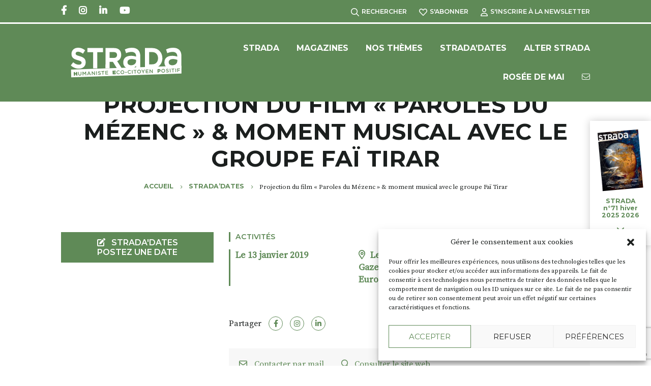

--- FILE ---
content_type: text/html; charset=UTF-8
request_url: https://www.strada-dici.com/agendas/projection-du-film-paroles-du-mezenc-moment-musical-avec-le-groupe-fai-tirar/
body_size: 16675
content:
<!doctype html>
<html lang="fr-FR">
<head>
    <meta charset="UTF-8">
    <meta name="viewport" content="width=device-width, initial-scale=1">
    <link rel="profile" href="http://gmpg.org/xfn/11">
    <meta name='robots' content='index, follow, max-image-preview:large, max-snippet:-1, max-video-preview:-1' />

	<!-- This site is optimized with the Yoast SEO plugin v22.6 - https://yoast.com/wordpress/plugins/seo/ -->
	<title>Projection du film &quot;Paroles du Mézenc&quot; &amp; moment musical avec le groupe Faï Tirar - Strada</title>
	<link rel="canonical" href="https://www.strada-dici.com/agendas/projection-du-film-paroles-du-mezenc-moment-musical-avec-le-groupe-fai-tirar/" />
	<meta property="og:locale" content="fr_FR" />
	<meta property="og:type" content="article" />
	<meta property="og:title" content="Projection du film &quot;Paroles du Mézenc&quot; &amp; moment musical avec le groupe Faï Tirar - Strada" />
	<meta property="og:description" content="Commence le : 13/01/2019 à 15h 00 Catégorie :Activités Adresse : Le Monastier-sur-Gazeille, Espace Culturel Européen Description: Evénement proposé par l&rsquo;Espace Culturel Européen en partenariat avec le CDMDT43 Ce film est né grâce aux différentes enquêtes réalisées sur le terrain et présente le territoire du Mézenc à travers le témoignage des femmes et des hommes qui [&hellip;]" />
	<meta property="og:url" content="https://www.strada-dici.com/agendas/projection-du-film-paroles-du-mezenc-moment-musical-avec-le-groupe-fai-tirar/" />
	<meta property="og:site_name" content="Strada" />
	<meta property="article:publisher" content="https://www.facebook.com/strada.laviedici/" />
	<meta property="article:modified_time" content="2023-03-24T11:08:46+00:00" />
	<meta property="og:image" content="https://ci3.googleusercontent.com/proxy/G-PHiCWZrHVvktBPmSstsnVqwzbdUnYEQo7ED29DEaeS6BITLldkT7Y6Iv2OGMB1g3YkGc5hIA0tDkU2EDQnF-0aQQjPrj52veLnz0a65PLJqceFvVsdQxjq04EbUHDUMgcSzZ2MgpmKTj5S-0aTA5ZPeGGeMQCbhnk=s0-d-e1-ft#https://gallery.mailchimp.com/9912aa983b2c461bb3fce9d39/images/7eb788e7-7e7c-499c-9887-589162e3266f.jpg" />
	<meta name="twitter:card" content="summary_large_image" />
	<meta name="twitter:label1" content="Durée de lecture estimée" />
	<meta name="twitter:data1" content="1 minute" />
	<script type="application/ld+json" class="yoast-schema-graph">{"@context":"https://schema.org","@graph":[{"@type":"WebPage","@id":"https://www.strada-dici.com/agendas/projection-du-film-paroles-du-mezenc-moment-musical-avec-le-groupe-fai-tirar/","url":"https://www.strada-dici.com/agendas/projection-du-film-paroles-du-mezenc-moment-musical-avec-le-groupe-fai-tirar/","name":"Projection du film \"Paroles du Mézenc\" &amp; moment musical avec le groupe Faï Tirar - Strada","isPartOf":{"@id":"https://www.strada-dici.com/#website"},"primaryImageOfPage":{"@id":"https://www.strada-dici.com/agendas/projection-du-film-paroles-du-mezenc-moment-musical-avec-le-groupe-fai-tirar/#primaryimage"},"image":{"@id":"https://www.strada-dici.com/agendas/projection-du-film-paroles-du-mezenc-moment-musical-avec-le-groupe-fai-tirar/#primaryimage"},"thumbnailUrl":"https://ci3.googleusercontent.com/proxy/G-PHiCWZrHVvktBPmSstsnVqwzbdUnYEQo7ED29DEaeS6BITLldkT7Y6Iv2OGMB1g3YkGc5hIA0tDkU2EDQnF-0aQQjPrj52veLnz0a65PLJqceFvVsdQxjq04EbUHDUMgcSzZ2MgpmKTj5S-0aTA5ZPeGGeMQCbhnk=s0-d-e1-ft#https://gallery.mailchimp.com/9912aa983b2c461bb3fce9d39/images/7eb788e7-7e7c-499c-9887-589162e3266f.jpg","datePublished":"2019-01-07T07:57:10+00:00","dateModified":"2023-03-24T11:08:46+00:00","breadcrumb":{"@id":"https://www.strada-dici.com/agendas/projection-du-film-paroles-du-mezenc-moment-musical-avec-le-groupe-fai-tirar/#breadcrumb"},"inLanguage":"fr-FR","potentialAction":[{"@type":"ReadAction","target":["https://www.strada-dici.com/agendas/projection-du-film-paroles-du-mezenc-moment-musical-avec-le-groupe-fai-tirar/"]}]},{"@type":"ImageObject","inLanguage":"fr-FR","@id":"https://www.strada-dici.com/agendas/projection-du-film-paroles-du-mezenc-moment-musical-avec-le-groupe-fai-tirar/#primaryimage","url":"https://ci3.googleusercontent.com/proxy/G-PHiCWZrHVvktBPmSstsnVqwzbdUnYEQo7ED29DEaeS6BITLldkT7Y6Iv2OGMB1g3YkGc5hIA0tDkU2EDQnF-0aQQjPrj52veLnz0a65PLJqceFvVsdQxjq04EbUHDUMgcSzZ2MgpmKTj5S-0aTA5ZPeGGeMQCbhnk=s0-d-e1-ft#https://gallery.mailchimp.com/9912aa983b2c461bb3fce9d39/images/7eb788e7-7e7c-499c-9887-589162e3266f.jpg","contentUrl":"https://ci3.googleusercontent.com/proxy/G-PHiCWZrHVvktBPmSstsnVqwzbdUnYEQo7ED29DEaeS6BITLldkT7Y6Iv2OGMB1g3YkGc5hIA0tDkU2EDQnF-0aQQjPrj52veLnz0a65PLJqceFvVsdQxjq04EbUHDUMgcSzZ2MgpmKTj5S-0aTA5ZPeGGeMQCbhnk=s0-d-e1-ft#https://gallery.mailchimp.com/9912aa983b2c461bb3fce9d39/images/7eb788e7-7e7c-499c-9887-589162e3266f.jpg"},{"@type":"BreadcrumbList","@id":"https://www.strada-dici.com/agendas/projection-du-film-paroles-du-mezenc-moment-musical-avec-le-groupe-fai-tirar/#breadcrumb","itemListElement":[{"@type":"ListItem","position":1,"name":"Accueil","item":"https://www.strada-dici.com/"},{"@type":"ListItem","position":2,"name":"Agenda","item":"https://www.strada-dici.com/agendas/"},{"@type":"ListItem","position":3,"name":"Projection du film « Paroles du Mézenc » &amp; moment musical avec le groupe Faï Tirar"}]},{"@type":"WebSite","@id":"https://www.strada-dici.com/#website","url":"https://www.strada-dici.com/","name":"Strada","description":"LES MÉDIAS HEP ! HUMANISTES ECO-CITOYENS POSITIFS","publisher":{"@id":"https://www.strada-dici.com/#organization"},"potentialAction":[{"@type":"SearchAction","target":{"@type":"EntryPoint","urlTemplate":"https://www.strada-dici.com/?s={search_term_string}"},"query-input":"required name=search_term_string"}],"inLanguage":"fr-FR"},{"@type":"Organization","@id":"https://www.strada-dici.com/#organization","name":"Strada","url":"https://www.strada-dici.com/","logo":{"@type":"ImageObject","inLanguage":"fr-FR","@id":"https://www.strada-dici.com/#/schema/logo/image/","url":"https://storage.s3.oktopod.app/strada/wp-content/uploads/2022/10/strada-defaut.jpg","contentUrl":"https://storage.s3.oktopod.app/strada/wp-content/uploads/2022/10/strada-defaut.jpg","width":512,"height":512,"caption":"Strada"},"image":{"@id":"https://www.strada-dici.com/#/schema/logo/image/"},"sameAs":["https://www.facebook.com/strada.laviedici/","https://www.instagram.com/stradamagazine/?hl=fr"]}]}</script>
	<!-- / Yoast SEO plugin. -->


<link rel="alternate" type="application/rss+xml" title="Strada &raquo; Projection du film « Paroles du Mézenc » &amp; moment musical avec le groupe Faï Tirar Flux des commentaires" href="https://www.strada-dici.com/agendas/projection-du-film-paroles-du-mezenc-moment-musical-avec-le-groupe-fai-tirar/feed/" />
<!-- strada-dici.com is managing ads with Advanced Ads 1.52.1 --><!--noptimize--><script id="strad-ready">
			window.advanced_ads_ready=function(e,a){a=a||"complete";var d=function(e){return"interactive"===a?"loading"!==e:"complete"===e};d(document.readyState)?e():document.addEventListener("readystatechange",(function(a){d(a.target.readyState)&&e()}),{once:"interactive"===a})},window.advanced_ads_ready_queue=window.advanced_ads_ready_queue||[];		</script>
		<!--/noptimize--><link rel='stylesheet' id='wp-block-library-css' href='https://www.strada-dici.com/wp-includes/css/dist/block-library/style.min.css?ver=6.5.2' type='text/css' media='all' />
<style id='classic-theme-styles-inline-css' type='text/css'>
/*! This file is auto-generated */
.wp-block-button__link{color:#fff;background-color:#32373c;border-radius:9999px;box-shadow:none;text-decoration:none;padding:calc(.667em + 2px) calc(1.333em + 2px);font-size:1.125em}.wp-block-file__button{background:#32373c;color:#fff;text-decoration:none}
</style>
<style id='global-styles-inline-css' type='text/css'>
body{--wp--preset--font-size--small: 13px;--wp--preset--font-size--medium: 20px;--wp--preset--font-size--large: 36px;--wp--preset--font-size--x-large: 42px;--wp--preset--font-size--normal: 16px;--wp--preset--spacing--20: 0.44rem;--wp--preset--spacing--30: 0.67rem;--wp--preset--spacing--40: 1rem;--wp--preset--spacing--50: 1.5rem;--wp--preset--spacing--60: 2.25rem;--wp--preset--spacing--70: 3.38rem;--wp--preset--spacing--80: 5.06rem;--wp--preset--shadow--natural: 6px 6px 9px rgba(0, 0, 0, 0.2);--wp--preset--shadow--deep: 12px 12px 50px rgba(0, 0, 0, 0.4);--wp--preset--shadow--sharp: 6px 6px 0px rgba(0, 0, 0, 0.2);--wp--preset--shadow--outlined: 6px 6px 0px -3px rgba(255, 255, 255, 1), 6px 6px rgba(0, 0, 0, 1);--wp--preset--shadow--crisp: 6px 6px 0px rgba(0, 0, 0, 1);}:where(.is-layout-flex){gap: 0.5em;}:where(.is-layout-grid){gap: 0.5em;}body .is-layout-flow > .alignleft{float: left;margin-inline-start: 0;margin-inline-end: 2em;}body .is-layout-flow > .alignright{float: right;margin-inline-start: 2em;margin-inline-end: 0;}body .is-layout-flow > .aligncenter{margin-left: auto !important;margin-right: auto !important;}body .is-layout-constrained > .alignleft{float: left;margin-inline-start: 0;margin-inline-end: 2em;}body .is-layout-constrained > .alignright{float: right;margin-inline-start: 2em;margin-inline-end: 0;}body .is-layout-constrained > .aligncenter{margin-left: auto !important;margin-right: auto !important;}body .is-layout-constrained > :where(:not(.alignleft):not(.alignright):not(.alignfull)){max-width: var(--wp--style--global--content-size);margin-left: auto !important;margin-right: auto !important;}body .is-layout-constrained > .alignwide{max-width: var(--wp--style--global--wide-size);}body .is-layout-flex{display: flex;}body .is-layout-flex{flex-wrap: wrap;align-items: center;}body .is-layout-flex > *{margin: 0;}body .is-layout-grid{display: grid;}body .is-layout-grid > *{margin: 0;}:where(.wp-block-columns.is-layout-flex){gap: 2em;}:where(.wp-block-columns.is-layout-grid){gap: 2em;}:where(.wp-block-post-template.is-layout-flex){gap: 1.25em;}:where(.wp-block-post-template.is-layout-grid){gap: 1.25em;}.has-small-font-size{font-size: var(--wp--preset--font-size--small) !important;}.has-medium-font-size{font-size: var(--wp--preset--font-size--medium) !important;}.has-large-font-size{font-size: var(--wp--preset--font-size--large) !important;}.has-x-large-font-size{font-size: var(--wp--preset--font-size--x-large) !important;}
.wp-block-navigation a:where(:not(.wp-element-button)){color: inherit;}
:where(.wp-block-post-template.is-layout-flex){gap: 1.25em;}:where(.wp-block-post-template.is-layout-grid){gap: 1.25em;}
:where(.wp-block-columns.is-layout-flex){gap: 2em;}:where(.wp-block-columns.is-layout-grid){gap: 2em;}
.wp-block-pullquote{font-size: 1.5em;line-height: 1.6;}
</style>
<link data-minify="1" rel='stylesheet' id='unslider-css-css' href='https://www.strada-dici.com/wp-content/cache/min/1/wp-content/plugins/advanced-ads-slider/public/assets/css/unslider.css?ver=1751043210' type='text/css' media='all' />
<link data-minify="1" rel='stylesheet' id='slider-css-css' href='https://www.strada-dici.com/wp-content/cache/min/1/wp-content/plugins/advanced-ads-slider/public/assets/css/slider.css?ver=1751043210' type='text/css' media='all' />
<link rel='stylesheet' id='cmplz-general-css' href='https://www.strada-dici.com/wp-content/plugins/complianz-gdpr/assets/css/cookieblocker.min.css?ver=1714767640' type='text/css' media='all' />
<link data-minify="1" rel='stylesheet' id='site-css' href='https://www.strada-dici.com/wp-content/cache/min/1/wp-content/themes/strada/assets/dist/css/app-site.css?ver=1751043210' type='text/css' media='all' />
<script type="text/javascript" src="https://www.strada-dici.com/wp-includes/js/jquery/jquery.min.js?ver=3.7.1" id="jquery-core-js"></script>
<script type="text/javascript" src="https://www.strada-dici.com/wp-includes/js/jquery/jquery-migrate.min.js?ver=3.4.1" id="jquery-migrate-js"></script>
<script type="text/javascript" src="https://www.strada-dici.com/wp-content/plugins/advanced-ads-slider/public/assets/js/unslider.min.js?ver=1.4.7" id="unslider-js-js"></script>
<script data-minify="1" type="text/javascript" src="https://www.strada-dici.com/wp-content/cache/min/1/wp-content/plugins/advanced-ads-slider/public/assets/js/jquery.event.move.js?ver=1751043210" id="unslider-move-js-js"></script>
<script data-minify="1" type="text/javascript" src="https://www.strada-dici.com/wp-content/cache/min/1/wp-content/plugins/advanced-ads-slider/public/assets/js/jquery.event.swipe.js?ver=1751043210" id="unslider-swipe-js-js"></script>
<script type="text/javascript" id="advanced-ads-advanced-js-js-extra">
/* <![CDATA[ */
var advads_options = {"blog_id":"1","privacy":{"enabled":false,"state":"not_needed"}};
/* ]]> */
</script>
<script type="text/javascript" src="https://www.strada-dici.com/wp-content/plugins/advanced-ads/public/assets/js/advanced.min.js?ver=1.52.1" id="advanced-ads-advanced-js-js"></script>
<link rel="https://api.w.org/" href="https://www.strada-dici.com/wp-json/" /><link rel="alternate" type="application/json" href="https://www.strada-dici.com/wp-json/wp/v2/agenda/68797" /><link rel="EditURI" type="application/rsd+xml" title="RSD" href="https://www.strada-dici.com/xmlrpc.php?rsd" />
<meta name="generator" content="WordPress 6.5.2" />
<link rel='shortlink' href='https://www.strada-dici.com/?p=68797' />
<link rel="alternate" type="application/json+oembed" href="https://www.strada-dici.com/wp-json/oembed/1.0/embed?url=https%3A%2F%2Fwww.strada-dici.com%2Fagendas%2Fprojection-du-film-paroles-du-mezenc-moment-musical-avec-le-groupe-fai-tirar%2F" />
<link rel="alternate" type="text/xml+oembed" href="https://www.strada-dici.com/wp-json/oembed/1.0/embed?url=https%3A%2F%2Fwww.strada-dici.com%2Fagendas%2Fprojection-du-film-paroles-du-mezenc-moment-musical-avec-le-groupe-fai-tirar%2F&#038;format=xml" />
			<style>.cmplz-hidden {
					display: none !important;
				}</style><script type="text/javascript">
		var advadsCfpQueue = [];
		var advadsCfpAd = function( adID ){
			if ( 'undefined' == typeof advadsProCfp ) { advadsCfpQueue.push( adID ) } else { advadsProCfp.addElement( adID ) }
		};
		</script>
		<link rel="icon" href="https://storage.s3.oktopod.app/strada/wp-content/uploads/2025/10/cropped-Capture-decran-2025-10-27-a-15.58.35-32x32.png" sizes="32x32" />
<link rel="icon" href="https://storage.s3.oktopod.app/strada/wp-content/uploads/2025/10/cropped-Capture-decran-2025-10-27-a-15.58.35-192x192.png" sizes="192x192" />
<link rel="apple-touch-icon" href="https://storage.s3.oktopod.app/strada/wp-content/uploads/2025/10/cropped-Capture-decran-2025-10-27-a-15.58.35-180x180.png" />
<meta name="msapplication-TileImage" content="https://storage.s3.oktopod.app/strada/wp-content/uploads/2025/10/cropped-Capture-decran-2025-10-27-a-15.58.35-270x270.png" />
		<style type="text/css" id="wp-custom-css">
			/*.strad-liste-articles-blog,
.unslider,
.custom-slider,
.unslider-carousel,
.unslider-wrap,
.strad-target,
.unslider-clone,
.strad-target,
.advads-edit-bar advads-edit-appear,
.advads-edit-button,
.adv-link
{
	overflow:hidden;
	position:absolute;
	left:0;
	top:0;
	width:100%;
	height:100%;
	margin-left:0;
}*/		</style>
		<noscript><style id="rocket-lazyload-nojs-css">.rll-youtube-player, [data-lazy-src]{display:none !important;}</style></noscript>
    <!-- WIDGET FACEBOOK WALL -->
    <div id="fb-root"></div>
<script async defer crossorigin="anonymous" src="https://connect.facebook.net/fr_FR/sdk.js#xfbml=1&version=v15.0" nonce="8svLgqa0"></script>    <!-- END WIDGET FACEBOOK WALL -->

        <style>
        :root {
            --main-color: #5f8a57;
            --secondary-color: #40683f;
            --header-color: #5f8a57;
        }
    </style>
</head>
<body data-cmplz=1 class="agenda-template-default single single-agenda postid-68797 aa-prefix-strad-">


<header class="header " role="banner">

    <div class="headerNav">
        <div class="topbar">
            <div class="container">
                    <ul class="socialLinks">
                        <li class="socialLinksItem socialLinksItem--facebook"><a href="https://www.facebook.com/strada.laviedici/" target="_blank" rel="noreferrer"><span class="sr-only">Facebook</span></a></li>
                             <li class="socialLinksItem socialLinksItem--instagram"><a href="https://www.instagram.com/stradamagazine/?hl=fr" target="_blank" rel="noreferrer"><span class="sr-only">Instagram</span></a></li>
                             <li class="socialLinksItem socialLinksItem--linkedin"><a href="https://www.linkedin.com/company/stradamagazine/" target="_blank" rel="noreferrer"><span class="sr-only">Linkedin</span></a></li>
                             <li class="socialLinksItem socialLinksItem--youtube"><a href="https://www.youtube.com/channel/UCgeZwZg5dRAyfP3iYRs4i-w?app=desktop" target="_blank" rel="noreferrer"><span class="sr-only">Youtube</span></a></li>
                 </ul>
                <ul class="tools">
    <li class="toolsItem"><a href="#searchBox" data-trigger="search-opening"><i class="fa-regular fa-magnifying-glass"></i>Rechercher</a></li>
    <li class="toolsItem"><a href="https://www.strada-dici.com/strada-le-magazine-du-bien-vivre/sabonner/"><i class="fa-regular fa-heart"></i>S'abonner</a></li>
    <li class="toolsItem"><a href="https://www.strada-dici.com/newsletter/"><i class="fa-regular fa-user"></i>S'inscrire à la Newsletter</a></li>
</ul>            </div>
        </div>
        <div class="headerWrapper">
            <div class="container">
                <p class="logo">
    <a href="https://www.strada-dici.com/">
        <img width="256" height="70" src="data:image/svg+xml,%3Csvg%20xmlns='http://www.w3.org/2000/svg'%20viewBox='0%200%20256%2070'%3E%3C/svg%3E" alt="Logo" title="Home" s data-lazy-src="https://www.strada-dici.com/wp-content/themes/strada/assets/dist/images/logo.svg"><noscript><img width="256" height="70" src="https://www.strada-dici.com/wp-content/themes/strada/assets/dist/images/logo.svg" alt="Logo" title="Home" s></noscript>
    </a>
</p>
                <p class="toggleMenu" data-toggle="menu"><i class="fas fa-bars"></i><span class="sr-only">Menu</span></p>


<div class="vignetteMag--mobile">
    <p><a href="https://www.strada-dici.com/?post_type=magazine&#038;p=91717"><i class="fa-solid fa-book-open"></i><span>STRADA n°71</span></a></p>

</div>

<nav class="nav" role="navigation">
    <div class="menu-menu-container"><ul id="menu-menu" class="menu"><li id="menu-item-62712" class="menu-item menu-item-type-custom menu-item-object-custom menu-item-has-children menu-item-62712"><a>Strada</a>
<ul class="sub-menu">
	<li id="menu-item-71857" class="menu-item menu-item-type-custom menu-item-object-custom menu-item-71857"><a href="https://www.strada-dici.com/nous/">Tout Strada</a></li>
	<li id="menu-item-62708" class="menu-item menu-item-type-post_type menu-item-object-page menu-item-62708"><a href="https://www.strada-dici.com/tout-strada/equipe-strada/">Nous</a></li>
	<li id="menu-item-62709" class="menu-item menu-item-type-post_type menu-item-object-page menu-item-62709"><a href="https://www.strada-dici.com/tout-strada/nos-engagements/">Nos engagements</a></li>
</ul>
</li>
<li id="menu-item-2370" class="menu-item menu-item-type-custom menu-item-object-custom menu-item-has-children menu-item-2370"><a>Magazines</a>
<ul class="sub-menu">
	<li id="menu-item-67341" class="menu-item menu-item-type-post_type menu-item-object-page menu-item-67341"><a href="https://www.strada-dici.com/strada-le-magazine-du-bien-vivre/lire-strada/">Lire Strada</a></li>
	<li id="menu-item-67338" class="menu-item menu-item-type-post_type menu-item-object-page menu-item-67338"><a href="https://www.strada-dici.com/strada-le-magazine-du-bien-vivre/ou-trouver-strada/">Où trouver Strada</a></li>
	<li id="menu-item-67339" class="menu-item menu-item-type-post_type menu-item-object-page menu-item-67339"><a href="https://www.strada-dici.com/strada-le-magazine-du-bien-vivre/sabonner/">S’abonner</a></li>
	<li id="menu-item-70975" class="menu-item menu-item-type-post_type menu-item-object-page menu-item-70975"><a href="https://www.strada-dici.com/newsletter/">Newsletter</a></li>
</ul>
</li>
<li id="menu-item-2147" class="menu-item menu-item-type-post_type menu-item-object-page current_page_parent menu-item-has-children menu-item-2147"><a href="https://www.strada-dici.com/strada-themes/">Nos Thèmes</a>
<ul class="sub-menu">
	<li id="menu-item-67414" class="menu-item menu-item-type-taxonomy menu-item-object-category menu-item-67414"><a href="https://www.strada-dici.com/category/nos-editos/">NOS EDITOS</a></li>
	<li id="menu-item-67394" class="menu-item menu-item-type-taxonomy menu-item-object-category menu-item-has-children menu-item-67394"><a href="https://www.strada-dici.com/category/epoque/">EPOQUE</a>
	<ul class="sub-menu">
		<li id="menu-item-67397" class="menu-item menu-item-type-taxonomy menu-item-object-category menu-item-67397"><a href="https://www.strada-dici.com/category/epoque/mobilites/">Mobilités</a></li>
		<li id="menu-item-67396" class="menu-item menu-item-type-taxonomy menu-item-object-category menu-item-67396"><a href="https://www.strada-dici.com/category/epoque/entreprendre/">Entreprendre</a></li>
		<li id="menu-item-67395" class="menu-item menu-item-type-taxonomy menu-item-object-category menu-item-67395"><a href="https://www.strada-dici.com/category/epoque/ecolothique/">Ecolothique</a></li>
	</ul>
</li>
	<li id="menu-item-67388" class="menu-item menu-item-type-taxonomy menu-item-object-category menu-item-has-children menu-item-67388"><a href="https://www.strada-dici.com/category/chez-moi/">CHEZ MOI</a>
	<ul class="sub-menu">
		<li id="menu-item-67391" class="menu-item menu-item-type-taxonomy menu-item-object-category menu-item-67391"><a href="https://www.strada-dici.com/category/chez-moi/energies/">Energies</a></li>
		<li id="menu-item-67392" class="menu-item menu-item-type-taxonomy menu-item-object-category menu-item-67392"><a href="https://www.strada-dici.com/category/chez-moi/isolation/">Isolation</a></li>
		<li id="menu-item-67390" class="menu-item menu-item-type-taxonomy menu-item-object-category menu-item-67390"><a href="https://www.strada-dici.com/category/chez-moi/au-jardin/">Au jardin</a></li>
		<li id="menu-item-67393" class="menu-item menu-item-type-taxonomy menu-item-object-category menu-item-67393"><a href="https://www.strada-dici.com/category/chez-moi/ma-maison/">Ma maison</a></li>
		<li id="menu-item-67389" class="menu-item menu-item-type-taxonomy menu-item-object-category menu-item-67389"><a href="https://www.strada-dici.com/category/chez-moi/amenagement-design/">Aménagement &amp; Design</a></li>
	</ul>
</li>
	<li id="menu-item-67384" class="menu-item menu-item-type-taxonomy menu-item-object-category menu-item-has-children menu-item-67384"><a href="https://www.strada-dici.com/category/art-de-vivre/">ART DE VIVRE</a>
	<ul class="sub-menu">
		<li id="menu-item-67385" class="menu-item menu-item-type-taxonomy menu-item-object-category menu-item-67385"><a href="https://www.strada-dici.com/category/art-de-vivre/miam-miam/">Miam miam</a></li>
		<li id="menu-item-71265" class="menu-item menu-item-type-taxonomy menu-item-object-category menu-item-71265"><a href="https://www.strada-dici.com/category/art-de-vivre/ma-cave/">Ma cave</a></li>
		<li id="menu-item-67387" class="menu-item menu-item-type-taxonomy menu-item-object-category menu-item-67387"><a href="https://www.strada-dici.com/category/art-de-vivre/plantes-sauvages/">Plantes sauvages</a></li>
		<li id="menu-item-67386" class="menu-item menu-item-type-taxonomy menu-item-object-category menu-item-67386"><a href="https://www.strada-dici.com/category/art-de-vivre/nature/">Nature</a></li>
	</ul>
</li>
	<li id="menu-item-67398" class="menu-item menu-item-type-taxonomy menu-item-object-category menu-item-has-children menu-item-67398"><a href="https://www.strada-dici.com/category/etre-bien/">ETRE BIEN</a>
	<ul class="sub-menu">
		<li id="menu-item-67399" class="menu-item menu-item-type-taxonomy menu-item-object-category menu-item-67399"><a href="https://www.strada-dici.com/category/etre-bien/parentalite/">Parentalité</a></li>
	</ul>
</li>
	<li id="menu-item-67408" class="menu-item menu-item-type-taxonomy menu-item-object-category menu-item-has-children menu-item-67408"><a href="https://www.strada-dici.com/category/tous-horizons/">TOUS HORIZONS</a>
	<ul class="sub-menu">
		<li id="menu-item-67413" class="menu-item menu-item-type-taxonomy menu-item-object-category menu-item-67413"><a href="https://www.strada-dici.com/category/tous-horizons/randonnee-celeste/">Randonnée céleste</a></li>
		<li id="menu-item-67412" class="menu-item menu-item-type-taxonomy menu-item-object-category menu-item-67412"><a href="https://www.strada-dici.com/category/tous-horizons/lieux-magiques/">Lieux magiques</a></li>
		<li id="menu-item-67411" class="menu-item menu-item-type-taxonomy menu-item-object-category menu-item-67411"><a href="https://www.strada-dici.com/category/tous-horizons/escapades/">Escapades</a></li>
		<li id="menu-item-67410" class="menu-item menu-item-type-taxonomy menu-item-object-category menu-item-67410"><a href="https://www.strada-dici.com/category/tous-horizons/culture/">Culture</a></li>
		<li id="menu-item-67409" class="menu-item menu-item-type-taxonomy menu-item-object-category menu-item-67409"><a href="https://www.strada-dici.com/category/tous-horizons/art/">Art</a></li>
	</ul>
</li>
	<li id="menu-item-67400" class="menu-item menu-item-type-taxonomy menu-item-object-category menu-item-has-children menu-item-67400"><a href="https://www.strada-dici.com/category/les-uns-les-autres/">LES UNS LES AUTRES</a>
	<ul class="sub-menu">
		<li id="menu-item-67402" class="menu-item menu-item-type-taxonomy menu-item-object-category menu-item-67402"><a href="https://www.strada-dici.com/category/les-uns-les-autres/chronique-de-louis/">Chronique de Louis</a></li>
		<li id="menu-item-67401" class="menu-item menu-item-type-taxonomy menu-item-object-category menu-item-67401"><a href="https://www.strada-dici.com/category/les-uns-les-autres/associations/">Associations</a></li>
		<li id="menu-item-67407" class="menu-item menu-item-type-taxonomy menu-item-object-category menu-item-67407"><a href="https://www.strada-dici.com/category/les-uns-les-autres/val-se-livre/">Val se livre</a></li>
		<li id="menu-item-67406" class="menu-item menu-item-type-taxonomy menu-item-object-category menu-item-67406"><a href="https://www.strada-dici.com/category/les-uns-les-autres/utopies/">Utopies</a></li>
		<li id="menu-item-67405" class="menu-item menu-item-type-taxonomy menu-item-object-category menu-item-67405"><a href="https://www.strada-dici.com/category/les-uns-les-autres/rock-a-brac/">Rock à Brac</a></li>
		<li id="menu-item-67404" class="menu-item menu-item-type-taxonomy menu-item-object-category menu-item-67404"><a href="https://www.strada-dici.com/category/les-uns-les-autres/rencontres/">Rencontres</a></li>
		<li id="menu-item-67403" class="menu-item menu-item-type-taxonomy menu-item-object-category menu-item-67403"><a href="https://www.strada-dici.com/category/les-uns-les-autres/regards/">Regards</a></li>
	</ul>
</li>
</ul>
</li>
<li id="menu-item-2374" class="menu-item menu-item-type-post_type menu-item-object-page menu-item-has-children menu-item-2374"><a href="https://www.strada-dici.com/stradadates/">Strada’Dates</a>
<ul class="sub-menu">
	<li id="menu-item-70976" class="menu-item menu-item-type-post_type menu-item-object-page menu-item-70976"><a href="https://www.strada-dici.com/stradadates/">Toutes les dates</a></li>
	<li id="menu-item-62765" class="menu-item menu-item-type-post_type menu-item-object-page menu-item-62765"><a href="https://www.strada-dici.com/deposer-une-date/">STRADA’dates – Déposer une date</a></li>
</ul>
</li>
<li id="menu-item-61992" class="menu-item menu-item-type-post_type menu-item-object-page menu-item-61992"><a href="https://www.strada-dici.com/alter-strada/">Alter Strada</a></li>
<li id="menu-item-61993" class="menu-item menu-item-type-post_type menu-item-object-page menu-item-61993"><a href="https://www.strada-dici.com/rosee-de-mai-le-guide-bien-etre/">Rosée de Mai</a></li>
<li id="menu-item-2186" class="contact menu-item menu-item-type-post_type menu-item-object-page menu-item-2186"><a href="https://www.strada-dici.com/contact/"><i class="fa-light fa-envelope"></i></a></li>
</ul></div>
    <div class="topbar topbar--mobile">
        <div class="container">
            <ul class="tools">
    <li class="toolsItem"><a href="#searchBox" data-trigger="search-opening"><i class="fa-regular fa-magnifying-glass"></i>Rechercher</a></li>
    <li class="toolsItem"><a href="https://www.strada-dici.com/strada-le-magazine-du-bien-vivre/sabonner/"><i class="fa-regular fa-heart"></i>S'abonner</a></li>
    <li class="toolsItem"><a href="https://www.strada-dici.com/newsletter/"><i class="fa-regular fa-user"></i>S'inscrire à la Newsletter</a></li>
</ul>                <ul class="socialLinks">
                        <li class="socialLinksItem socialLinksItem--facebook"><a href="https://www.facebook.com/strada.laviedici/" target="_blank" rel="noreferrer"><span class="sr-only">Facebook</span></a></li>
                             <li class="socialLinksItem socialLinksItem--instagram"><a href="https://www.instagram.com/stradamagazine/?hl=fr" target="_blank" rel="noreferrer"><span class="sr-only">Instagram</span></a></li>
                             <li class="socialLinksItem socialLinksItem--linkedin"><a href="https://www.linkedin.com/company/stradamagazine/" target="_blank" rel="noreferrer"><span class="sr-only">Linkedin</span></a></li>
                             <li class="socialLinksItem socialLinksItem--youtube"><a href="https://www.youtube.com/channel/UCgeZwZg5dRAyfP3iYRs4i-w?app=desktop" target="_blank" rel="noreferrer"><span class="sr-only">Youtube</span></a></li>
                 </ul>
        </div>
    </div>
</nav>            </div>
        </div>
    </div>

            <div class="headerContent">
            <div class="container">
                <h1 class="headerContentTitle">Projection du film « Paroles du Mézenc » &amp; moment musical avec le groupe Faï Tirar</h1>    <p class="breadcrumbs">
        <span>
            <span>
                <a href="https://www.strada-dici.com/">Accueil</a>
                <i class="fas fa-chevron-right"></i>                <span>
                    <a href="https://www.strada-dici.com/stradadates/">Strada&rsquo;Dates</a>
                    <i class="fas fa-chevron-right"></i>                    <span class="breadcrumb_last" aria-current="page">Projection du film « Paroles du Mézenc » &amp; moment musical avec le groupe Faï Tirar</span>
                </span>
            </span>
        </span>
    </p>
            </div>
        </div>
            
</header>

<main id="main" role="main">

    <section class="section">
        <div class="container container--grid">
            <div class="gridContent">
                <div class="postData">
                    
                                            <p class="postDataCategories"><a href="https://www.strada-dici.com/categorie-agendas/activites/">Activités</a></p>
                                    </div>
                <div class="postData postData--grid">

                    <p class="postDataDate">
                        Le 13 janvier 2019                    </p>

                                            <p class="postDataPlace"><i class="fa-regular fa-location-dot"></i>Le Monastier-sur-Gazeille, Espace Culturel Européen</p>
                    
                                                                                <p class="postDataHour"><i class="fa-regular fa-clock"></i>15:00</p>
                                                                                                                    </div>

                <div class="singlePostContent">
                                            <div class="singlePostContentText"> </div>
                    
                                    </div>


                <ul class="shareUrlList reset-list-style">
                    <li class="label">Partager</li>
                    <li>
                        <a data-label="facebook" onclick="javascript:window.open(this.href, '', 'menubar=no,toolbar=no,resizable=yes,scrollbars=yes,height=600,width=500'); return false;" href="https://www.facebook.com/sharer/sharer.php?u=https://www.strada-dici.com/agendas/projection-du-film-paroles-du-mezenc-moment-musical-avec-le-groupe-fai-tirar/" target="_blank" data-toggle="tooltip" data-placement="bottom" title="" rel="noopener" data-original-title="Partager&nbsp;sur&nbsp;Facebook">
                            <i class="fa-brands fa-facebook-f"></i>
                        </a>
                    </li>
                    <li>
                        <a data-label="instagram" onclick="javascript:window.open(this.href, '', 'menubar=no,toolbar=no,resizable=yes,scrollbars=yes,height=600,width=500'); return false;" href="https://www.instagram.com/?url=https://www.drdrop.co/" target="_blank" rel="noopener">
                            <i class="fa-brands fa-instagram"></i>
                        </a>
                    </li>
                    <li>
                        <a data-label="linkedin" onclick="javascript:window.open(this.href, '', 'menubar=no,toolbar=no,resizable=yes,scrollbars=yes,height=600,width=500'); return false;" href="https://www.linkedin.com/shareArticle?mini=true&amp;url=https%3A%2F%2Fmines-nancy.univ-lorraine.fr%2Flecole%2F&amp;title=L’École" target="_blank" data-toggle="tooltip" data-placement="bottom" title="" rel="noopener" data-original-title="Partager&nbsp;sur&nbsp;LinkedIn">
                            <i class="fa-brands fa-linkedin-in"></i>
                        </a>
                    </li>
                </ul>

                <div class="agendaAssoDetails">
                    
                                            <ul class="reset-list-style">
                            <li><a href="mailto:cdmdt43.mail@gmail.com"><i class="fa-regular fa-envelope"></i> Contacter par mail</a></li>
                            
                            <li><a href="Array" target="_blank"><i class="fa-regular fa-magnifying-glass"></i>Consulter le site web</a></li>                        </ul>
                                    </div>


                                <div class="relatedPosts">
                    <h3>Découvrez aussi</h3>
                    <div class="relatedPostsContent">
                                                        <div class="relatedPostsItem">
                                    <div class="postData">
                                        <p class="postDataTitle"><a href="https://www.strada-dici.com/agendas/balade-nocturne-a-velo/">BALADE NOCTURNE A VELO</a></p>
                                                                                    <p class="postDataCategories"><a href="https://www.strada-dici.com/categorie-agendas/sport-evenement/">Sport événement</a></p>
                                        

                                        <p class="postDataDate">
                                            Le 12 décembre 2025                                        </p>
                                    </div>
                                </div>
                                                            <div class="relatedPostsItem">
                                    <div class="postData">
                                        <p class="postDataTitle"><a href="https://www.strada-dici.com/agendas/la-fiv-du-samedi-soir-2/">La FIV du samedi soir</a></p>
                                                                                    <p class="postDataCategories"><a href="https://www.strada-dici.com/categorie-agendas/spectacles/">Spectacles</a></p>
                                        

                                        <p class="postDataDate">
                                            Le 13 décembre 2025                                        </p>
                                    </div>
                                </div>
                                                </div>
                </div>
                            </div>

            
<aside>
    <p>
        <a href="https://www.strada-dici.com/deposer-une-date/" class="button button--filled">
            <i class="fa-solid fa-pen-to-square"></i>&nbsp;&nbsp;
            STRADA'DATES <br>Postez une date        </a>
    </p>

    <div class="postList postList--sidebar">
                <div class="postListItem postListItem--annonce ">
            <div>
                            </div>
        </div>
    </div>

    <!-- INSTAGRAM WALL -->
        <!-- INSTAGRAM WALL -->

    <!-- WIDGET FACEBOOK WALL -->
    <div class="widgetFacebook">
        <div class="fb-page" data-href="https://www.facebook.com/strada.laviedici/" data-tabs="timeline" data-width="" data-height="" data-small-header="true" data-adapt-container-width="true" data-hide-cover="false" data-show-facepile="true"><blockquote cite="https://www.facebook.com/strada.laviedici/" class="fb-xfbml-parse-ignore"><a href="https://www.facebook.com/strada.laviedici/">Strada magazine</a></blockquote></div>    </div>
    <!-- END WIDGET FACEBOOK WALL -->

    
    </aside>        </div>

        <div class="blocPubliredac">
            <div class="container">
                                <div>
                        <h2>A découvrir</h2>
    <div class="swiper-slider-navigation" id="slider-agenda">
        <div data-id="home-agenda-slider" class="swiper">
            <div class="swiper-wrapper">
                
<div class="agendaListItem swiper-slide ">
    <p class="agendaListItemThumbnail">
        <a href="https://www.strada-dici.com/agendas/saison-culturelle-2025-2026/">
            <img data-src="https://storage.s3.oktopod.app/strada/wp-content/uploads/2025/08/Capture-decran-2025-08-29-a-13.06.09-200x290.png" alt="La saison culturelle 2025-2026 d&rsquo;Yssingeaux">
        </a>

            </p>
    <div class="agendaListItemContent">
        <div class="postData">
                            <span class="publiredac">Recommandation</span>
            
            <p class="postDataDate">
                Du 12 septembre 2025 au 19 décembre 2025            </p>

                                <p class="postDataCategories"><a href="https://www.strada-dici.com/categorie-agendas/concert/">Concert</a>, <a href="https://www.strada-dici.com/categorie-agendas/theatre/">Théâtre</a>, <a href="https://www.strada-dici.com/categorie-agendas/cinema/">Cinéma</a>, <a href="https://www.strada-dici.com/categorie-agendas/spectacles/">Spectacles</a></p>
                        </div>
        <h3><a href="https://www.strada-dici.com/agendas/saison-culturelle-2025-2026/">La saison culturelle 2025-2026 d&rsquo;Yssingeaux</a></h3>

        <div class="agendaListItemContentExcerpt">
            <p>Retrouvez le programme de la saison culturelle qui se déroule 6 septembre au 9 mai.</p>
<p>Pour plus d&rsquo;informations cliquez <a href="https://www.yssingeaux.fr/fr/culture-loisirs/culture/saison-culturelle">ICI</a></p>
<p>&nbsp;</p>
        </div>

        <p class="agendaListItemContentDetails">
            <span><i class="fa-regular fa-location-dot"></i>YSSINGEAUX (43)</span>
                    </p>
    </div>
</div>
<div class="agendaListItem swiper-slide ">
    <p class="agendaListItemThumbnail">
        <a href="https://www.strada-dici.com/agendas/yssingeaux-la-cite-en-bord-de-mer/">
            <img data-src="https://storage.s3.oktopod.app/strada/wp-content/uploads/2025/06/affiche-yssingeaux-3-copie-200x290.jpg" alt="Yssingeaux la cité en bord de mer ?">
        </a>

            </p>
    <div class="agendaListItemContent">
        <div class="postData">
                            <span class="publiredac">Recommandation</span>
            
            <p class="postDataDate">
                Du 13 juin 2025 au 31 décembre 2025            </p>

                                <p class="postDataCategories"><a href="https://www.strada-dici.com/categorie-agendas/bien-etre/">Bien Etre</a>, <a href="https://www.strada-dici.com/categorie-agendas/activites/">Activités</a>, <a href="https://www.strada-dici.com/categorie-agendas/expositions/">Expositions</a></p>
                        </div>
        <h3><a href="https://www.strada-dici.com/agendas/yssingeaux-la-cite-en-bord-de-mer/">Yssingeaux la cité en bord de mer ?</a></h3>

        <div class="agendaListItemContentExcerpt">
            <div class="page" title="Page 54">
<div class="section">
<div class="layoutArea">
<div class="column">
<p>Une exposition en centre-ville tout l’été transforme l’espace public à travers des créations inspirées du bord de mer. Cette promenade artistique est le fruit de rencontres mixant les générations et les publics, accompagnés par un collectif d’artistes.</p>
<p>Découvrez des installations surprenantes, conçues pour plonger la ville dans une atmosphère maritime et inviter à la contemplation.</p>
<p>Un guide de visite est mis à disposition à l’accueil de Suc et Loire Tourisme 22 place du marché à Yssingeaux.</p>
</div>
</div>
</div>
</div>
<p style="text-align: center;"><strong>Du 13 juin au 31 décembre 2025 au Centre Hospitalier Jacques Barrot</strong></p>
        </div>

        <p class="agendaListItemContentDetails">
            <span><i class="fa-regular fa-location-dot"></i>YSSINGEAUX (43) Centre Hospitalier Jacques Barrot</span>
                                <span><i class="fa-regular fa-clock"></i>De 08:00 à 18:00</span>
                                    </p>
    </div>
</div>            </div>
        </div>
        <div class="swiper-pagination"></div>    </div>
                </div>
            </div>
        </div>

        <div class="container">
                <div class="blocAnnonceur">
        <div  class="strad-b4b00b6f2ea2f59c99bd70dc864e5655 strad-annonce-large-1290" id="strad-b4b00b6f2ea2f59c99bd70dc864e5655"></div>    </div>
        </div>
    </section>

</main>

<footer class="footer" role="contentinfo">
    
<div class="vignetteMag">
                <p class="vignetteMagThumbnail">
                <a href="https://www.strada-dici.com/magazines/strada-71-hiver-2025-2026/">
                    <img data-src="https://storage.s3.oktopod.app/strada/wp-content/uploads/2025/12/1-une71-200x290.webp" alt="STRADA n°71 hiver 2025 2026">
                </a>
            </p>

            <div class="vignetteMagContent">
                <h3 class="vignetteMagTitle"><a href="https://www.strada-dici.com/magazines/strada-71-hiver-2025-2026/">STRADA n°71 hiver 2025 2026</a></h3>
            </div>

            <i class="fa-solid fa-chevron-down"></i>
        </div>
    <div class="container">
	<div class="footerCol">
    <p class="footerLogo">
        <a href="https://www.strada-dici.com/">
            <img width="256" height="58" src="data:image/svg+xml,%3Csvg%20xmlns='http://www.w3.org/2000/svg'%20viewBox='0%200%20256%2058'%3E%3C/svg%3E" alt="Logo" title="Home" data-lazy-src="https://www.strada-dici.com/wp-content/themes/strada/assets/dist/images/logo-footer.svg"><noscript><img width="256" height="58" src="https://www.strada-dici.com/wp-content/themes/strada/assets/dist/images/logo-footer.svg" alt="Logo" title="Home"></noscript>
        </a>
    </p>
    <p><strong>Entreprise locale de l’Economie sociale et solidaire.<br/>
            Humaniste, éco-citoyen et résolument Positif depuis 2008</strong></p> 
</div>
	<div>
		<p class="footerTitle">Soutenu par</p>
		<img decoding="async" width="989" height="1024" src="data:image/svg+xml,%3Csvg%20xmlns='http://www.w3.org/2000/svg'%20viewBox='0%200%20989%201024'%3E%3C/svg%3E" alt="" class="wp-image-90918" style="width:264px;height:auto" data-lazy-srcset="https://storage.s3.oktopod.app/strada/wp-content/uploads/2025/10/3-soutenu-par-PREFETE_region_Auvergne_Rhone_Alpes_RVB-1-989x1024.jpg 989w, https://storage.s3.oktopod.app/strada/wp-content/uploads/2025/10/3-soutenu-par-PREFETE_region_Auvergne_Rhone_Alpes_RVB-1-290x300.jpg 290w, https://storage.s3.oktopod.app/strada/wp-content/uploads/2025/10/3-soutenu-par-PREFETE_region_Auvergne_Rhone_Alpes_RVB-1-768x795.jpg 768w, https://storage.s3.oktopod.app/strada/wp-content/uploads/2025/10/3-soutenu-par-PREFETE_region_Auvergne_Rhone_Alpes_RVB-1-1483x1536.jpg 1483w, https://storage.s3.oktopod.app/strada/wp-content/uploads/2025/10/3-soutenu-par-PREFETE_region_Auvergne_Rhone_Alpes_RVB-1-1978x2048.jpg 1978w, https://storage.s3.oktopod.app/strada/wp-content/uploads/2025/10/3-soutenu-par-PREFETE_region_Auvergne_Rhone_Alpes_RVB-1-1280x1325.jpg 1280w, https://storage.s3.oktopod.app/strada/wp-content/uploads/2025/10/3-soutenu-par-PREFETE_region_Auvergne_Rhone_Alpes_RVB-1-97x100.jpg 97w" data-lazy-sizes="(max-width: 989px) 100vw, 989px" data-lazy-src="https://storage.s3.oktopod.app/strada/wp-content/uploads/2025/10/3-soutenu-par-PREFETE_region_Auvergne_Rhone_Alpes_RVB-1-989x1024.jpg"><noscript><img decoding="async" width="989" height="1024" src="https://storage.s3.oktopod.app/strada/wp-content/uploads/2025/10/3-soutenu-par-PREFETE_region_Auvergne_Rhone_Alpes_RVB-1-989x1024.jpg" alt="" class="wp-image-90918" style="width:264px;height:auto" srcset="https://storage.s3.oktopod.app/strada/wp-content/uploads/2025/10/3-soutenu-par-PREFETE_region_Auvergne_Rhone_Alpes_RVB-1-989x1024.jpg 989w, https://storage.s3.oktopod.app/strada/wp-content/uploads/2025/10/3-soutenu-par-PREFETE_region_Auvergne_Rhone_Alpes_RVB-1-290x300.jpg 290w, https://storage.s3.oktopod.app/strada/wp-content/uploads/2025/10/3-soutenu-par-PREFETE_region_Auvergne_Rhone_Alpes_RVB-1-768x795.jpg 768w, https://storage.s3.oktopod.app/strada/wp-content/uploads/2025/10/3-soutenu-par-PREFETE_region_Auvergne_Rhone_Alpes_RVB-1-1483x1536.jpg 1483w, https://storage.s3.oktopod.app/strada/wp-content/uploads/2025/10/3-soutenu-par-PREFETE_region_Auvergne_Rhone_Alpes_RVB-1-1978x2048.jpg 1978w, https://storage.s3.oktopod.app/strada/wp-content/uploads/2025/10/3-soutenu-par-PREFETE_region_Auvergne_Rhone_Alpes_RVB-1-1280x1325.jpg 1280w, https://storage.s3.oktopod.app/strada/wp-content/uploads/2025/10/3-soutenu-par-PREFETE_region_Auvergne_Rhone_Alpes_RVB-1-97x100.jpg 97w" sizes="(max-width: 989px) 100vw, 989px"></noscript>
        </div>
        <div class="footerCol">
    <p class="footerTitle">Strada</p>
    <ul class="footerContact">
                    <li><i class="fa-regular fa-mobile-screen-button"></i><a href="tel: 06 50 42 06 64">06 50 42 06 64</a></li>
                            <li><i class="fa-regular fa-envelope"></i><a href="mailto:strada43@gmail.com">strada43@gmail.com</a></li>
                            <li><i class="fa-regular fa-location-dot"></i>
                Sénéol                                    <span>43260 QUEYRIERES</span>
                            </li>
            </ul>
</div>        <div class="footerCol">
    <p class="footerTitle">Gardez le contact</p>
        <ul class="socialLinks">
                        <li class="socialLinksItem socialLinksItem--facebook"><a href="https://www.facebook.com/strada.laviedici/" target="_blank" rel="noreferrer"><span class="sr-only">Facebook</span></a></li>
                             <li class="socialLinksItem socialLinksItem--instagram"><a href="https://www.instagram.com/stradamagazine/?hl=fr" target="_blank" rel="noreferrer"><span class="sr-only">Instagram</span></a></li>
                             <li class="socialLinksItem socialLinksItem--linkedin"><a href="https://www.linkedin.com/company/stradamagazine/" target="_blank" rel="noreferrer"><span class="sr-only">Linkedin</span></a></li>
                             <li class="socialLinksItem socialLinksItem--youtube"><a href="https://www.youtube.com/channel/UCgeZwZg5dRAyfP3iYRs4i-w?app=desktop" target="_blank" rel="noreferrer"><span class="sr-only">Youtube</span></a></li>
                 </ul>
    <p><strong>Entreprises locales ?<br/>Nous avons des solutions pubs pour vous.</strong></p>
</div>        <div class="footerCol">
    <p class="footerTitle">Newsletter</p>

    <form action="https://www.strada-dici.com/newsletter/" method="post" class="redirectNewsletter">
        <label for="email">Suivez toute l'actu de Strada</label>
        <div class="redirectNewsletterContent">
            <input type="email" name="email" value="" placeholder="Email">
            <button type="submit" class="btn btn-success">
                <i class="fa-solid fa-arrow-right-long"></i>
            </button>
        </div>
    </form>
    <p><a href="https://www.strada-dici.com/contact/" class="button">Nous contacter</a></p>
</div>    </div>

    <div class="footerLinks">
        <div class="container">
            <ul>
            <li><a href="https://www.strada-dici.com/plan-du-site/">Plan du site</a>
        </li>
    
            <li>
            <a href="https://www.strada-dici.com/mentions-legales/">Mentions légales</a>
        </li>
    
            <li>
            <a href="https://www.strada-dici.com/politique-de-confidentialite/">Politique de confidentialité</a>
        </li>
    
    <li>Une création de l'Agence Oktopod</li>
</ul>        </div>
    </div>
</footer>

<div class="searchBox" id="searchBox">
    <p>
        <a href="#searchBox" class="searchBoxClose" data-trigger="search-opening">
            <i class="fas fa-times"></i>
            <span class="sr-only">Fermer</span>
        </a>
    </p>
    <div class="searchBoxContent">
        <label class="searchBoxContentTitle" for="s">Rechercher</label>
        <form class="searchBoxForm" role="search" method="get" action="https://www.strada-dici.com/">
            <input class="searchBoxFormItem searchBoxFormItem--input" type="text" value="" name="s" placeholder="Je recherche ...">
            <button class="searchBoxFormItem searchBoxFormItem--button"><i class="fas fa-search"></i><span class="sr-only">Je recherche</span></button>
        </form>
    </div>

</div>
<script>(function(){var advanced_ads_ga_UID="UA-5904333-1",advanced_ads_ga_anonymIP=!!1;window.advanced_ads_check_adblocker=function(t){var n=[],e=null;function a(t){var n=window.requestAnimationFrame||window.mozRequestAnimationFrame||window.webkitRequestAnimationFrame||function(t){return setTimeout(t,16)};n.call(window,t)}return a((function(){var t=document.createElement("div");t.innerHTML="&nbsp;",t.setAttribute("class","ad_unit ad-unit text-ad text_ad pub_300x250"),t.setAttribute("style","width: 1px !important; height: 1px !important; position: absolute !important; left: 0px !important; top: 0px !important; overflow: hidden !important;"),document.body.appendChild(t),a((function(){var a,o,i=null===(a=(o=window).getComputedStyle)||void 0===a?void 0:a.call(o,t),d=null==i?void 0:i.getPropertyValue("-moz-binding");e=i&&"none"===i.getPropertyValue("display")||"string"==typeof d&&-1!==d.indexOf("about:");for(var c=0,r=n.length;c<r;c++)n[c](e);n=[]}))})),function(t){"undefined"==typeof advanced_ads_adblocker_test&&(e=!0),null!==e?t(e):n.push(t)}}(),function(){function t(t){this.UID=t,this.analyticsObject="function"==typeof gtag;var n=this;return this.count=function(){gtag("event","AdBlock",{event_category:"Advanced Ads",event_label:"Yes",non_interaction:!0,send_to:n.UID})},function(){if(!n.analyticsObject){var e=document.createElement("script");e.src="https://www.googletagmanager.com/gtag/js?id="+t,e.async=!0,document.body.appendChild(e),window.dataLayer=window.dataLayer||[],window.gtag=function(){dataLayer.push(arguments)},n.analyticsObject=!0,gtag("js",new Date)}var a={send_page_view:!1,transport_type:"beacon"};window.advanced_ads_ga_anonymIP&&(a.anonymize_ip=!0),gtag("config",t,a)}(),this}advanced_ads_check_adblocker((function(n){n&&new t(advanced_ads_ga_UID).count()}))}();})();</script>
<!-- Consent Management powered by Complianz | GDPR/CCPA Cookie Consent https://wordpress.org/plugins/complianz-gdpr -->
<div id="cmplz-cookiebanner-container"><div class="cmplz-cookiebanner cmplz-hidden banner-1 bottom-right-view-preferences optin cmplz-bottom-right cmplz-categories-type-view-preferences" aria-modal="true" data-nosnippet="true" role="dialog" aria-live="polite" aria-labelledby="cmplz-header-1-optin" aria-describedby="cmplz-message-1-optin">
	<div class="cmplz-header">
		<div class="cmplz-logo"></div>
		<div class="cmplz-title" id="cmplz-header-1-optin">Gérer le consentement aux cookies</div>
		<div class="cmplz-close" tabindex="0" role="button" aria-label="Fermez la boite de dialogue">
			<svg aria-hidden="true" focusable="false" data-prefix="fas" data-icon="times" class="svg-inline--fa fa-times fa-w-11" role="img" xmlns="http://www.w3.org/2000/svg" viewBox="0 0 352 512"><path fill="currentColor" d="M242.72 256l100.07-100.07c12.28-12.28 12.28-32.19 0-44.48l-22.24-22.24c-12.28-12.28-32.19-12.28-44.48 0L176 189.28 75.93 89.21c-12.28-12.28-32.19-12.28-44.48 0L9.21 111.45c-12.28 12.28-12.28 32.19 0 44.48L109.28 256 9.21 356.07c-12.28 12.28-12.28 32.19 0 44.48l22.24 22.24c12.28 12.28 32.2 12.28 44.48 0L176 322.72l100.07 100.07c12.28 12.28 32.2 12.28 44.48 0l22.24-22.24c12.28-12.28 12.28-32.19 0-44.48L242.72 256z"></path></svg>
		</div>
	</div>

	<div class="cmplz-divider cmplz-divider-header"></div>
	<div class="cmplz-body">
		<div class="cmplz-message" id="cmplz-message-1-optin">Pour offrir les meilleures expériences, nous utilisons des technologies telles que les cookies pour stocker et/ou accéder aux informations des appareils. Le fait de consentir à ces technologies nous permettra de traiter des données telles que le comportement de navigation ou les ID uniques sur ce site. Le fait de ne pas consentir ou de retirer son consentement peut avoir un effet négatif sur certaines caractéristiques et fonctions.</div>
		<!-- categories start -->
		<div class="cmplz-categories">
			<details class="cmplz-category cmplz-functional" >
				<summary>
						<span class="cmplz-category-header">
							<span class="cmplz-category-title">Fonctionnel</span>
							<span class='cmplz-always-active'>
								<span class="cmplz-banner-checkbox">
									<input type="checkbox"
										   id="cmplz-functional-optin"
										   data-category="cmplz_functional"
										   class="cmplz-consent-checkbox cmplz-functional"
										   size="40"
										   value="1"/>
									<label class="cmplz-label" for="cmplz-functional-optin" tabindex="0"><span class="screen-reader-text">Fonctionnel</span></label>
								</span>
								Toujours activé							</span>
							<span class="cmplz-icon cmplz-open">
								<svg xmlns="http://www.w3.org/2000/svg" viewBox="0 0 448 512"  height="18" ><path d="M224 416c-8.188 0-16.38-3.125-22.62-9.375l-192-192c-12.5-12.5-12.5-32.75 0-45.25s32.75-12.5 45.25 0L224 338.8l169.4-169.4c12.5-12.5 32.75-12.5 45.25 0s12.5 32.75 0 45.25l-192 192C240.4 412.9 232.2 416 224 416z"/></svg>
							</span>
						</span>
				</summary>
				<div class="cmplz-description">
					<span class="cmplz-description-functional">Le stockage ou l’accès technique est strictement nécessaire dans la finalité d’intérêt légitime de permettre l’utilisation d’un service spécifique explicitement demandé par l’abonné ou l’utilisateur, ou dans le seul but d’effectuer la transmission d’une communication sur un réseau de communications électroniques.</span>
				</div>
			</details>

			<details class="cmplz-category cmplz-preferences" >
				<summary>
						<span class="cmplz-category-header">
							<span class="cmplz-category-title">Préférences</span>
							<span class="cmplz-banner-checkbox">
								<input type="checkbox"
									   id="cmplz-preferences-optin"
									   data-category="cmplz_preferences"
									   class="cmplz-consent-checkbox cmplz-preferences"
									   size="40"
									   value="1"/>
								<label class="cmplz-label" for="cmplz-preferences-optin" tabindex="0"><span class="screen-reader-text">Préférences</span></label>
							</span>
							<span class="cmplz-icon cmplz-open">
								<svg xmlns="http://www.w3.org/2000/svg" viewBox="0 0 448 512"  height="18" ><path d="M224 416c-8.188 0-16.38-3.125-22.62-9.375l-192-192c-12.5-12.5-12.5-32.75 0-45.25s32.75-12.5 45.25 0L224 338.8l169.4-169.4c12.5-12.5 32.75-12.5 45.25 0s12.5 32.75 0 45.25l-192 192C240.4 412.9 232.2 416 224 416z"/></svg>
							</span>
						</span>
				</summary>
				<div class="cmplz-description">
					<span class="cmplz-description-preferences">Le stockage ou l’accès technique est nécessaire dans la finalité d’intérêt légitime de stocker des préférences qui ne sont pas demandées par l’abonné ou l’utilisateur.</span>
				</div>
			</details>

			<details class="cmplz-category cmplz-statistics" >
				<summary>
						<span class="cmplz-category-header">
							<span class="cmplz-category-title">Statistiques</span>
							<span class="cmplz-banner-checkbox">
								<input type="checkbox"
									   id="cmplz-statistics-optin"
									   data-category="cmplz_statistics"
									   class="cmplz-consent-checkbox cmplz-statistics"
									   size="40"
									   value="1"/>
								<label class="cmplz-label" for="cmplz-statistics-optin" tabindex="0"><span class="screen-reader-text">Statistiques</span></label>
							</span>
							<span class="cmplz-icon cmplz-open">
								<svg xmlns="http://www.w3.org/2000/svg" viewBox="0 0 448 512"  height="18" ><path d="M224 416c-8.188 0-16.38-3.125-22.62-9.375l-192-192c-12.5-12.5-12.5-32.75 0-45.25s32.75-12.5 45.25 0L224 338.8l169.4-169.4c12.5-12.5 32.75-12.5 45.25 0s12.5 32.75 0 45.25l-192 192C240.4 412.9 232.2 416 224 416z"/></svg>
							</span>
						</span>
				</summary>
				<div class="cmplz-description">
					<span class="cmplz-description-statistics">Le stockage ou l’accès technique qui est utilisé exclusivement à des fins statistiques.</span>
					<span class="cmplz-description-statistics-anonymous">Le stockage ou l’accès technique qui est utilisé exclusivement dans des finalités statistiques anonymes. En l’absence d’une assignation à comparaître, d’une conformité volontaire de la part de votre fournisseur d’accès à internet ou d’enregistrements supplémentaires provenant d’une tierce partie, les informations stockées ou extraites à cette seule fin ne peuvent généralement pas être utilisées pour vous identifier.</span>
				</div>
			</details>
			<details class="cmplz-category cmplz-marketing" >
				<summary>
						<span class="cmplz-category-header">
							<span class="cmplz-category-title">Marketing</span>
							<span class="cmplz-banner-checkbox">
								<input type="checkbox"
									   id="cmplz-marketing-optin"
									   data-category="cmplz_marketing"
									   class="cmplz-consent-checkbox cmplz-marketing"
									   size="40"
									   value="1"/>
								<label class="cmplz-label" for="cmplz-marketing-optin" tabindex="0"><span class="screen-reader-text">Marketing</span></label>
							</span>
							<span class="cmplz-icon cmplz-open">
								<svg xmlns="http://www.w3.org/2000/svg" viewBox="0 0 448 512"  height="18" ><path d="M224 416c-8.188 0-16.38-3.125-22.62-9.375l-192-192c-12.5-12.5-12.5-32.75 0-45.25s32.75-12.5 45.25 0L224 338.8l169.4-169.4c12.5-12.5 32.75-12.5 45.25 0s12.5 32.75 0 45.25l-192 192C240.4 412.9 232.2 416 224 416z"/></svg>
							</span>
						</span>
				</summary>
				<div class="cmplz-description">
					<span class="cmplz-description-marketing">Le stockage ou l’accès technique est nécessaire pour créer des profils d’utilisateurs afin d’envoyer des publicités, ou pour suivre l’utilisateur sur un site web ou sur plusieurs sites web ayant des finalités marketing similaires.</span>
				</div>
			</details>
		</div><!-- categories end -->
			</div>

	<div class="cmplz-links cmplz-information">
		<a class="cmplz-link cmplz-manage-options cookie-statement" href="#" data-relative_url="#cmplz-manage-consent-container">Gérer les options</a>
		<a class="cmplz-link cmplz-manage-third-parties cookie-statement" href="#" data-relative_url="#cmplz-cookies-overview">Gérer les services</a>
		<a class="cmplz-link cmplz-manage-vendors tcf cookie-statement" href="#" data-relative_url="#cmplz-tcf-wrapper">Manage {vendor_count} vendors</a>
		<a class="cmplz-link cmplz-external cmplz-read-more-purposes tcf" target="_blank" rel="noopener noreferrer nofollow" href="https://cookiedatabase.org/tcf/purposes/">En savoir plus sur ces finalités</a>
			</div>

	<div class="cmplz-divider cmplz-footer"></div>

	<div class="cmplz-buttons">
		<button class="cmplz-btn cmplz-accept">Accepter</button>
		<button class="cmplz-btn cmplz-deny">Refuser</button>
		<button class="cmplz-btn cmplz-view-preferences">Préférences</button>
		<button class="cmplz-btn cmplz-save-preferences">Enregistrer</button>
		<a class="cmplz-btn cmplz-manage-options tcf cookie-statement" href="#" data-relative_url="#cmplz-manage-consent-container">Préférences</a>
			</div>

	<div class="cmplz-links cmplz-documents">
		<a class="cmplz-link cookie-statement" href="#" data-relative_url="">{title}</a>
		<a class="cmplz-link privacy-statement" href="#" data-relative_url="">{title}</a>
		<a class="cmplz-link impressum" href="#" data-relative_url="">{title}</a>
			</div>

</div>
</div>
					<div id="cmplz-manage-consent" data-nosnippet="true"><button class="cmplz-btn cmplz-hidden cmplz-manage-consent manage-consent-1">Gérer le consentement</button>

</div><script type="text/javascript" src="https://www.strada-dici.com/wp-content/plugins/advanced-ads-pro/assets/js/advanced-ads-pro.min.js?ver=2.17.0" id="advanced-ads-pro/front-js"></script>
<script data-minify="1" type="text/javascript" defer="defer" src="https://www.strada-dici.com/wp-content/cache/min/1/wp-content/themes/strada/assets/dist/js/app.js?ver=1751043210" id="app-js"></script>
<script type="text/javascript" id="advanced-ads-pro/cache_busting-js-extra">
/* <![CDATA[ */
var advanced_ads_pro_ajax_object = {"ajax_url":"https:\/\/www.strada-dici.com\/wp-admin\/admin-ajax.php","lazy_load_module_enabled":"1","lazy_load":{"default_offset":100,"offsets":[]},"moveintohidden":"","wp_timezone_offset":"3600"};
/* ]]> */
</script>
<script type="text/javascript" src="https://www.strada-dici.com/wp-content/plugins/advanced-ads-pro/assets/js/base.min.js?ver=2.17.0" id="advanced-ads-pro/cache_busting-js"></script>
<script type="text/javascript" id="advadsTrackingScript-js-extra">
/* <![CDATA[ */
var advadsTracking = {"impressionActionName":"aatrack-records","clickActionName":"aatrack-click","targetClass":"strad-target","blogId":"1"};
/* ]]> */
</script>
<script type="text/javascript" src="https://www.strada-dici.com/wp-content/plugins/advanced-ads-tracking/public/assets/js/dist/tracking.min.js?ver=2.3.0" id="advadsTrackingScript-js"></script>
<script type="text/javascript" src="https://www.google.com/recaptcha/api.js?render=6Lfi50ojAAAAACqVTzViz34OYvvOAX4R8HvOldRR&amp;ver=3.0" id="google-recaptcha-js"></script>
<script type="text/javascript" src="https://www.strada-dici.com/wp-includes/js/dist/vendor/wp-polyfill-inert.min.js?ver=3.1.2" id="wp-polyfill-inert-js"></script>
<script type="text/javascript" src="https://www.strada-dici.com/wp-includes/js/dist/vendor/regenerator-runtime.min.js?ver=0.14.0" id="regenerator-runtime-js"></script>
<script type="text/javascript" src="https://www.strada-dici.com/wp-includes/js/dist/vendor/wp-polyfill.min.js?ver=3.15.0" id="wp-polyfill-js"></script>
<script type="text/javascript" id="wpcf7-recaptcha-js-extra">
/* <![CDATA[ */
var wpcf7_recaptcha = {"sitekey":"6Lfi50ojAAAAACqVTzViz34OYvvOAX4R8HvOldRR","actions":{"homepage":"homepage","contactform":"contactform"}};
/* ]]> */
</script>
<script data-minify="1" type="text/javascript" src="https://www.strada-dici.com/wp-content/cache/min/1/wp-content/plugins/contact-form-7/modules/recaptcha/index.js?ver=1751043210" id="wpcf7-recaptcha-js"></script>
<script type="text/javascript" id="cmplz-cookiebanner-js-extra">
/* <![CDATA[ */
var complianz = {"prefix":"cmplz_","user_banner_id":"1","set_cookies":[],"block_ajax_content":"","banner_version":"15","version":"7.0.5","store_consent":"","do_not_track_enabled":"","consenttype":"optin","region":"eu","geoip":"","dismiss_timeout":"","disable_cookiebanner":"","soft_cookiewall":"","dismiss_on_scroll":"","cookie_expiry":"365","url":"https:\/\/www.strada-dici.com\/wp-json\/complianz\/v1\/","locale":"lang=fr&locale=fr_FR","set_cookies_on_root":"","cookie_domain":"","current_policy_id":"15","cookie_path":"\/","categories":{"statistics":"statistiques","marketing":"marketing"},"tcf_active":"","placeholdertext":"Cliquez pour accepter les cookies {category} et activer ce contenu","css_file":"https:\/\/www.strada-dici.com\/wp-content\/uploads\/complianz\/css\/banner-{banner_id}-{type}.css?v=15","page_links":{"eu":{"cookie-statement":{"title":"","url":"https:\/\/www.strada-dici.com\/coup-de-gueule-pourquoi-acheter-de-lenergie-a-un-fournisseur-alors-que-la-nature-nous-loffre-en-abondance-en-libre-service-et-sans-facture-a-payer-a-la-fin-du-mois\/"}}},"tm_categories":"","forceEnableStats":"","preview":"","clean_cookies":"","aria_label":"Cliquez pour accepter les cookies {category} et activer ce contenu"};
/* ]]> */
</script>
<script defer type="text/javascript" src="https://www.strada-dici.com/wp-content/plugins/complianz-gdpr/cookiebanner/js/complianz.min.js?ver=1714767640" id="cmplz-cookiebanner-js"></script>
<!--noptimize--><script>window.advads_admin_bar_items = [{"title":"Barre lat\u00e9rale Dates","type":"placement"}];</script><!--/noptimize--><!--noptimize--><script>window.advads_passive_placements = {"annonce-large-1290_1":{"type":"group","id":7166,"elementid":["strad-b4b00b6f2ea2f59c99bd70dc864e5655"],"ads":{"91727":{"id":91727,"title":"Le comptoir du po\u00eale \u00e0 bois - Hiver 2025-2026","expiry_date":1773528600,"visitors":[],"content":"<div data-advadstrackid=\"91727\" data-advadstrackbid=\"1\" class=\"strad-target\" id=\"strad-1018783099\"><a href=\"https:\/\/www.lecomptoirdupoeleabois.fr\/\" rel=\"noopener nofollow sponsored\" class=\"adv-link\" target=\"_blank\"><img src=\"https:\/\/storage.s3.oktopod.app\/strada\/wp-content\/uploads\/2025\/12\/Gif-comptoir-du-poele-a-bois-1.gif\" alt=\"Le comptoir du po\u00eale \u00e0 bois\"  width=\"1290\" height=\"350\"   \/><\/a><\/div>","once_per_page":0,"debugmode":false,"blog_id":1,"type":"image","position":"none","tracking_enabled":true,"privacy":{"ignore":false,"needs_consent":false}},"91728":{"id":91728,"title":"Decombat - hiver 2025-2026","expiry_date":1773528600,"visitors":[],"content":"<div data-advadstrackid=\"91728\" data-advadstrackbid=\"1\" class=\"strad-target\" id=\"strad-1266819904\"><a href=\"https:\/\/www.imprimerie-decombat.com\/\" rel=\"noopener nofollow sponsored\" class=\"adv-link\" target=\"_blank\"><img src=\"https:\/\/storage.s3.oktopod.app\/strada\/wp-content\/uploads\/2025\/12\/Pub-web-Decombat.gif\" alt=\"Decombat imprimerie\"  width=\"1290\"   \/><\/a><\/div>","once_per_page":0,"debugmode":false,"blog_id":1,"type":"image","position":"none","tracking_enabled":true,"privacy":{"ignore":false,"needs_consent":false}},"90363":{"id":90363,"title":"COMPTOIR DU POELE A BOIS automne 2025","expiry_date":1765474620,"visitors":[],"content":"<div data-advadstrackid=\"90363\" data-advadstrackbid=\"1\" class=\"strad-target\" id=\"strad-1550124240\"><a href=\"https:\/\/www.lecomptoirdupoeleabois.fr\/entretien-et-ramonage\/\" rel=\"noopener nofollow sponsored\" class=\"adv-link\" target=\"_blank\"><img src=\"https:\/\/storage.s3.oktopod.app\/strada\/wp-content\/uploads\/2025\/09\/ComptoirduPoeleaBoisbanniereautomne2025.gif\" alt=\"Comptoir du poele a bois automne 2025\"  width=\"1290\" height=\"350\"   \/><\/a><\/div>","once_per_page":0,"debugmode":false,"blog_id":1,"type":"image","position":"none","tracking_enabled":true,"privacy":{"ignore":false,"needs_consent":false}},"89976":{"id":89976,"title":"Grand panier bio automne-hiver 2025-2026","expiry_date":1774026000,"visitors":[],"content":"<div data-advadstrackid=\"89976\" data-advadstrackbid=\"1\" class=\"strad-target\" id=\"strad-1495123086\"><a href=\"https:\/\/www.facebook.com\/legrandpanierbiolepuy\/?locale=fr_FR\" rel=\"noopener nofollow sponsored\" class=\"adv-link\" target=\"_blank\"><img src=\"https:\/\/storage.s3.oktopod.app\/strada\/wp-content\/uploads\/2025\/08\/Grand-Panier-Bio-automne-2025strada-dici.gif\" alt=\"grand panier bio\"  width=\"1280\" height=\"320\"   \/><\/a><\/div>","once_per_page":0,"debugmode":false,"blog_id":1,"type":"image","position":"none","tracking_enabled":true,"privacy":{"ignore":false,"needs_consent":false}}},"group_info":{"id":7166,"name":"Banni\u00e8re \u2013 Home \u2013 1920","weights":{"82270":1,"83024":2,"77585":3,"91727":10,"91728":10,"90363":10,"89976":10},"type":"slider","ordered_ad_ids":[91727,91728,90363,89976],"ad_count":999},"placement_info":{"type":"default","name":"Annonce large 1290","item":"group_7166","options":{"placement_position":"","lazy_load":"disabled"},"key":"annonce-large-1290","id":"annonce-large-1290"},"test_id":null,"group_wrap":[{"before":"<div id=\"strad-slider-7166\" class=\"custom-slider strad-slider-1204983629 strad-slider\"><ul>","after":"<\/ul><\/div><script>( window.advanced_ads_ready || jQuery( document ).ready ).call( null, function() {var $stradslider1204983629 = jQuery( \".strad-slider-1204983629\" );$stradslider1204983629.on( \"unslider.ready\", function() { jQuery( \"div.custom-slider ul li\" ).css( \"display\", \"block\" ); });$stradslider1204983629.unslider({ delay:15000, autoplay:true, nav:false, arrows:false, infinite:true });$stradslider1204983629.on(\"mouseover\", function(){$stradslider1204983629.unslider(\"stop\");}).on(\"mouseout\", function() {$stradslider1204983629.unslider(\"start\");});});<\/script>","each":"<li>%s<\/li>","min_ads":2},{"before":"<div class=\"strad-annonce-large-1290\" id=\"strad-216600957\">","after":"<\/div>"}],"inject_before":[""]}};
( window.advanced_ads_ready || jQuery( document ).ready ).call( null, function() {if ( !window.advanced_ads_pro ) {console.log("Advanced Ads Pro: cache-busting can not be initialized");} });</script><!--/noptimize--><!--noptimize--><script>!function(){window.advanced_ads_ready_queue=window.advanced_ads_ready_queue||[],advanced_ads_ready_queue.push=window.advanced_ads_ready;for(var d=0,a=advanced_ads_ready_queue.length;d<a;d++)advanced_ads_ready(advanced_ads_ready_queue[d])}();</script><!--/noptimize--><script id="strad-tracking">var advads_tracking_ads = {};var advads_tracking_urls = {"1":"https:\/\/www.strada-dici.com\/wp-content\/ajax-handler.php"};var advads_tracking_methods = {"1":"frontend"};var advads_tracking_parallel = {"1":false};var advads_tracking_linkbases = {"1":"https:\/\/www.strada-dici.com\/linkout\/"};</script><script>window.lazyLoadOptions=[{elements_selector:"img[data-lazy-src],.rocket-lazyload",data_src:"lazy-src",data_srcset:"lazy-srcset",data_sizes:"lazy-sizes",class_loading:"lazyloading",class_loaded:"lazyloaded",threshold:300,callback_loaded:function(element){if(element.tagName==="IFRAME"&&element.dataset.rocketLazyload=="fitvidscompatible"){if(element.classList.contains("lazyloaded")){if(typeof window.jQuery!="undefined"){if(jQuery.fn.fitVids){jQuery(element).parent().fitVids()}}}}}},{elements_selector:".rocket-lazyload",data_src:"lazy-src",data_srcset:"lazy-srcset",data_sizes:"lazy-sizes",class_loading:"lazyloading",class_loaded:"lazyloaded",threshold:300,}];window.addEventListener('LazyLoad::Initialized',function(e){var lazyLoadInstance=e.detail.instance;if(window.MutationObserver){var observer=new MutationObserver(function(mutations){var image_count=0;var iframe_count=0;var rocketlazy_count=0;mutations.forEach(function(mutation){for(var i=0;i<mutation.addedNodes.length;i++){if(typeof mutation.addedNodes[i].getElementsByTagName!=='function'){continue}
if(typeof mutation.addedNodes[i].getElementsByClassName!=='function'){continue}
images=mutation.addedNodes[i].getElementsByTagName('img');is_image=mutation.addedNodes[i].tagName=="IMG";iframes=mutation.addedNodes[i].getElementsByTagName('iframe');is_iframe=mutation.addedNodes[i].tagName=="IFRAME";rocket_lazy=mutation.addedNodes[i].getElementsByClassName('rocket-lazyload');image_count+=images.length;iframe_count+=iframes.length;rocketlazy_count+=rocket_lazy.length;if(is_image){image_count+=1}
if(is_iframe){iframe_count+=1}}});if(image_count>0||iframe_count>0||rocketlazy_count>0){lazyLoadInstance.update()}});var b=document.getElementsByTagName("body")[0];var config={childList:!0,subtree:!0};observer.observe(b,config)}},!1)</script><script data-no-minify="1" async src="https://www.strada-dici.com/wp-content/plugins/wp-rocket/assets/js/lazyload/17.8.3/lazyload.min.js"></script>
<!-- Google tag (gtag.js) -->
<script async src="https://www.googletagmanager.com/gtag/js?id=UA-5904333-1"></script>
<script>
  window.dataLayer = window.dataLayer || [];
  function gtag(){dataLayer.push(arguments);}
  gtag('js', new Date());

  gtag('config', 'UA-5904333-1');
</script>
<script>
    // Prevent Multiple Clicks on Contact Form 7 Submissions
    jQuery(document).on('click', '.submitting', function(e){
        console.log('stop');
        e.preventDefault();
        return false;
    });
    </script>
</body>
</html>

<!-- This website is like a Rocket, isn't it? Performance optimized by WP Rocket. Learn more: https://wp-rocket.me - Debug: cached@1765467598 -->

--- FILE ---
content_type: text/html; charset=utf-8
request_url: https://www.google.com/recaptcha/api2/anchor?ar=1&k=6Lfi50ojAAAAACqVTzViz34OYvvOAX4R8HvOldRR&co=aHR0cHM6Ly93d3cuc3RyYWRhLWRpY2kuY29tOjQ0Mw..&hl=en&v=7gg7H51Q-naNfhmCP3_R47ho&size=invisible&anchor-ms=20000&execute-ms=15000&cb=uud21jx2fy6a
body_size: 48150
content:
<!DOCTYPE HTML><html dir="ltr" lang="en"><head><meta http-equiv="Content-Type" content="text/html; charset=UTF-8">
<meta http-equiv="X-UA-Compatible" content="IE=edge">
<title>reCAPTCHA</title>
<style type="text/css">
/* cyrillic-ext */
@font-face {
  font-family: 'Roboto';
  font-style: normal;
  font-weight: 400;
  font-stretch: 100%;
  src: url(//fonts.gstatic.com/s/roboto/v48/KFO7CnqEu92Fr1ME7kSn66aGLdTylUAMa3GUBHMdazTgWw.woff2) format('woff2');
  unicode-range: U+0460-052F, U+1C80-1C8A, U+20B4, U+2DE0-2DFF, U+A640-A69F, U+FE2E-FE2F;
}
/* cyrillic */
@font-face {
  font-family: 'Roboto';
  font-style: normal;
  font-weight: 400;
  font-stretch: 100%;
  src: url(//fonts.gstatic.com/s/roboto/v48/KFO7CnqEu92Fr1ME7kSn66aGLdTylUAMa3iUBHMdazTgWw.woff2) format('woff2');
  unicode-range: U+0301, U+0400-045F, U+0490-0491, U+04B0-04B1, U+2116;
}
/* greek-ext */
@font-face {
  font-family: 'Roboto';
  font-style: normal;
  font-weight: 400;
  font-stretch: 100%;
  src: url(//fonts.gstatic.com/s/roboto/v48/KFO7CnqEu92Fr1ME7kSn66aGLdTylUAMa3CUBHMdazTgWw.woff2) format('woff2');
  unicode-range: U+1F00-1FFF;
}
/* greek */
@font-face {
  font-family: 'Roboto';
  font-style: normal;
  font-weight: 400;
  font-stretch: 100%;
  src: url(//fonts.gstatic.com/s/roboto/v48/KFO7CnqEu92Fr1ME7kSn66aGLdTylUAMa3-UBHMdazTgWw.woff2) format('woff2');
  unicode-range: U+0370-0377, U+037A-037F, U+0384-038A, U+038C, U+038E-03A1, U+03A3-03FF;
}
/* math */
@font-face {
  font-family: 'Roboto';
  font-style: normal;
  font-weight: 400;
  font-stretch: 100%;
  src: url(//fonts.gstatic.com/s/roboto/v48/KFO7CnqEu92Fr1ME7kSn66aGLdTylUAMawCUBHMdazTgWw.woff2) format('woff2');
  unicode-range: U+0302-0303, U+0305, U+0307-0308, U+0310, U+0312, U+0315, U+031A, U+0326-0327, U+032C, U+032F-0330, U+0332-0333, U+0338, U+033A, U+0346, U+034D, U+0391-03A1, U+03A3-03A9, U+03B1-03C9, U+03D1, U+03D5-03D6, U+03F0-03F1, U+03F4-03F5, U+2016-2017, U+2034-2038, U+203C, U+2040, U+2043, U+2047, U+2050, U+2057, U+205F, U+2070-2071, U+2074-208E, U+2090-209C, U+20D0-20DC, U+20E1, U+20E5-20EF, U+2100-2112, U+2114-2115, U+2117-2121, U+2123-214F, U+2190, U+2192, U+2194-21AE, U+21B0-21E5, U+21F1-21F2, U+21F4-2211, U+2213-2214, U+2216-22FF, U+2308-230B, U+2310, U+2319, U+231C-2321, U+2336-237A, U+237C, U+2395, U+239B-23B7, U+23D0, U+23DC-23E1, U+2474-2475, U+25AF, U+25B3, U+25B7, U+25BD, U+25C1, U+25CA, U+25CC, U+25FB, U+266D-266F, U+27C0-27FF, U+2900-2AFF, U+2B0E-2B11, U+2B30-2B4C, U+2BFE, U+3030, U+FF5B, U+FF5D, U+1D400-1D7FF, U+1EE00-1EEFF;
}
/* symbols */
@font-face {
  font-family: 'Roboto';
  font-style: normal;
  font-weight: 400;
  font-stretch: 100%;
  src: url(//fonts.gstatic.com/s/roboto/v48/KFO7CnqEu92Fr1ME7kSn66aGLdTylUAMaxKUBHMdazTgWw.woff2) format('woff2');
  unicode-range: U+0001-000C, U+000E-001F, U+007F-009F, U+20DD-20E0, U+20E2-20E4, U+2150-218F, U+2190, U+2192, U+2194-2199, U+21AF, U+21E6-21F0, U+21F3, U+2218-2219, U+2299, U+22C4-22C6, U+2300-243F, U+2440-244A, U+2460-24FF, U+25A0-27BF, U+2800-28FF, U+2921-2922, U+2981, U+29BF, U+29EB, U+2B00-2BFF, U+4DC0-4DFF, U+FFF9-FFFB, U+10140-1018E, U+10190-1019C, U+101A0, U+101D0-101FD, U+102E0-102FB, U+10E60-10E7E, U+1D2C0-1D2D3, U+1D2E0-1D37F, U+1F000-1F0FF, U+1F100-1F1AD, U+1F1E6-1F1FF, U+1F30D-1F30F, U+1F315, U+1F31C, U+1F31E, U+1F320-1F32C, U+1F336, U+1F378, U+1F37D, U+1F382, U+1F393-1F39F, U+1F3A7-1F3A8, U+1F3AC-1F3AF, U+1F3C2, U+1F3C4-1F3C6, U+1F3CA-1F3CE, U+1F3D4-1F3E0, U+1F3ED, U+1F3F1-1F3F3, U+1F3F5-1F3F7, U+1F408, U+1F415, U+1F41F, U+1F426, U+1F43F, U+1F441-1F442, U+1F444, U+1F446-1F449, U+1F44C-1F44E, U+1F453, U+1F46A, U+1F47D, U+1F4A3, U+1F4B0, U+1F4B3, U+1F4B9, U+1F4BB, U+1F4BF, U+1F4C8-1F4CB, U+1F4D6, U+1F4DA, U+1F4DF, U+1F4E3-1F4E6, U+1F4EA-1F4ED, U+1F4F7, U+1F4F9-1F4FB, U+1F4FD-1F4FE, U+1F503, U+1F507-1F50B, U+1F50D, U+1F512-1F513, U+1F53E-1F54A, U+1F54F-1F5FA, U+1F610, U+1F650-1F67F, U+1F687, U+1F68D, U+1F691, U+1F694, U+1F698, U+1F6AD, U+1F6B2, U+1F6B9-1F6BA, U+1F6BC, U+1F6C6-1F6CF, U+1F6D3-1F6D7, U+1F6E0-1F6EA, U+1F6F0-1F6F3, U+1F6F7-1F6FC, U+1F700-1F7FF, U+1F800-1F80B, U+1F810-1F847, U+1F850-1F859, U+1F860-1F887, U+1F890-1F8AD, U+1F8B0-1F8BB, U+1F8C0-1F8C1, U+1F900-1F90B, U+1F93B, U+1F946, U+1F984, U+1F996, U+1F9E9, U+1FA00-1FA6F, U+1FA70-1FA7C, U+1FA80-1FA89, U+1FA8F-1FAC6, U+1FACE-1FADC, U+1FADF-1FAE9, U+1FAF0-1FAF8, U+1FB00-1FBFF;
}
/* vietnamese */
@font-face {
  font-family: 'Roboto';
  font-style: normal;
  font-weight: 400;
  font-stretch: 100%;
  src: url(//fonts.gstatic.com/s/roboto/v48/KFO7CnqEu92Fr1ME7kSn66aGLdTylUAMa3OUBHMdazTgWw.woff2) format('woff2');
  unicode-range: U+0102-0103, U+0110-0111, U+0128-0129, U+0168-0169, U+01A0-01A1, U+01AF-01B0, U+0300-0301, U+0303-0304, U+0308-0309, U+0323, U+0329, U+1EA0-1EF9, U+20AB;
}
/* latin-ext */
@font-face {
  font-family: 'Roboto';
  font-style: normal;
  font-weight: 400;
  font-stretch: 100%;
  src: url(//fonts.gstatic.com/s/roboto/v48/KFO7CnqEu92Fr1ME7kSn66aGLdTylUAMa3KUBHMdazTgWw.woff2) format('woff2');
  unicode-range: U+0100-02BA, U+02BD-02C5, U+02C7-02CC, U+02CE-02D7, U+02DD-02FF, U+0304, U+0308, U+0329, U+1D00-1DBF, U+1E00-1E9F, U+1EF2-1EFF, U+2020, U+20A0-20AB, U+20AD-20C0, U+2113, U+2C60-2C7F, U+A720-A7FF;
}
/* latin */
@font-face {
  font-family: 'Roboto';
  font-style: normal;
  font-weight: 400;
  font-stretch: 100%;
  src: url(//fonts.gstatic.com/s/roboto/v48/KFO7CnqEu92Fr1ME7kSn66aGLdTylUAMa3yUBHMdazQ.woff2) format('woff2');
  unicode-range: U+0000-00FF, U+0131, U+0152-0153, U+02BB-02BC, U+02C6, U+02DA, U+02DC, U+0304, U+0308, U+0329, U+2000-206F, U+20AC, U+2122, U+2191, U+2193, U+2212, U+2215, U+FEFF, U+FFFD;
}
/* cyrillic-ext */
@font-face {
  font-family: 'Roboto';
  font-style: normal;
  font-weight: 500;
  font-stretch: 100%;
  src: url(//fonts.gstatic.com/s/roboto/v48/KFO7CnqEu92Fr1ME7kSn66aGLdTylUAMa3GUBHMdazTgWw.woff2) format('woff2');
  unicode-range: U+0460-052F, U+1C80-1C8A, U+20B4, U+2DE0-2DFF, U+A640-A69F, U+FE2E-FE2F;
}
/* cyrillic */
@font-face {
  font-family: 'Roboto';
  font-style: normal;
  font-weight: 500;
  font-stretch: 100%;
  src: url(//fonts.gstatic.com/s/roboto/v48/KFO7CnqEu92Fr1ME7kSn66aGLdTylUAMa3iUBHMdazTgWw.woff2) format('woff2');
  unicode-range: U+0301, U+0400-045F, U+0490-0491, U+04B0-04B1, U+2116;
}
/* greek-ext */
@font-face {
  font-family: 'Roboto';
  font-style: normal;
  font-weight: 500;
  font-stretch: 100%;
  src: url(//fonts.gstatic.com/s/roboto/v48/KFO7CnqEu92Fr1ME7kSn66aGLdTylUAMa3CUBHMdazTgWw.woff2) format('woff2');
  unicode-range: U+1F00-1FFF;
}
/* greek */
@font-face {
  font-family: 'Roboto';
  font-style: normal;
  font-weight: 500;
  font-stretch: 100%;
  src: url(//fonts.gstatic.com/s/roboto/v48/KFO7CnqEu92Fr1ME7kSn66aGLdTylUAMa3-UBHMdazTgWw.woff2) format('woff2');
  unicode-range: U+0370-0377, U+037A-037F, U+0384-038A, U+038C, U+038E-03A1, U+03A3-03FF;
}
/* math */
@font-face {
  font-family: 'Roboto';
  font-style: normal;
  font-weight: 500;
  font-stretch: 100%;
  src: url(//fonts.gstatic.com/s/roboto/v48/KFO7CnqEu92Fr1ME7kSn66aGLdTylUAMawCUBHMdazTgWw.woff2) format('woff2');
  unicode-range: U+0302-0303, U+0305, U+0307-0308, U+0310, U+0312, U+0315, U+031A, U+0326-0327, U+032C, U+032F-0330, U+0332-0333, U+0338, U+033A, U+0346, U+034D, U+0391-03A1, U+03A3-03A9, U+03B1-03C9, U+03D1, U+03D5-03D6, U+03F0-03F1, U+03F4-03F5, U+2016-2017, U+2034-2038, U+203C, U+2040, U+2043, U+2047, U+2050, U+2057, U+205F, U+2070-2071, U+2074-208E, U+2090-209C, U+20D0-20DC, U+20E1, U+20E5-20EF, U+2100-2112, U+2114-2115, U+2117-2121, U+2123-214F, U+2190, U+2192, U+2194-21AE, U+21B0-21E5, U+21F1-21F2, U+21F4-2211, U+2213-2214, U+2216-22FF, U+2308-230B, U+2310, U+2319, U+231C-2321, U+2336-237A, U+237C, U+2395, U+239B-23B7, U+23D0, U+23DC-23E1, U+2474-2475, U+25AF, U+25B3, U+25B7, U+25BD, U+25C1, U+25CA, U+25CC, U+25FB, U+266D-266F, U+27C0-27FF, U+2900-2AFF, U+2B0E-2B11, U+2B30-2B4C, U+2BFE, U+3030, U+FF5B, U+FF5D, U+1D400-1D7FF, U+1EE00-1EEFF;
}
/* symbols */
@font-face {
  font-family: 'Roboto';
  font-style: normal;
  font-weight: 500;
  font-stretch: 100%;
  src: url(//fonts.gstatic.com/s/roboto/v48/KFO7CnqEu92Fr1ME7kSn66aGLdTylUAMaxKUBHMdazTgWw.woff2) format('woff2');
  unicode-range: U+0001-000C, U+000E-001F, U+007F-009F, U+20DD-20E0, U+20E2-20E4, U+2150-218F, U+2190, U+2192, U+2194-2199, U+21AF, U+21E6-21F0, U+21F3, U+2218-2219, U+2299, U+22C4-22C6, U+2300-243F, U+2440-244A, U+2460-24FF, U+25A0-27BF, U+2800-28FF, U+2921-2922, U+2981, U+29BF, U+29EB, U+2B00-2BFF, U+4DC0-4DFF, U+FFF9-FFFB, U+10140-1018E, U+10190-1019C, U+101A0, U+101D0-101FD, U+102E0-102FB, U+10E60-10E7E, U+1D2C0-1D2D3, U+1D2E0-1D37F, U+1F000-1F0FF, U+1F100-1F1AD, U+1F1E6-1F1FF, U+1F30D-1F30F, U+1F315, U+1F31C, U+1F31E, U+1F320-1F32C, U+1F336, U+1F378, U+1F37D, U+1F382, U+1F393-1F39F, U+1F3A7-1F3A8, U+1F3AC-1F3AF, U+1F3C2, U+1F3C4-1F3C6, U+1F3CA-1F3CE, U+1F3D4-1F3E0, U+1F3ED, U+1F3F1-1F3F3, U+1F3F5-1F3F7, U+1F408, U+1F415, U+1F41F, U+1F426, U+1F43F, U+1F441-1F442, U+1F444, U+1F446-1F449, U+1F44C-1F44E, U+1F453, U+1F46A, U+1F47D, U+1F4A3, U+1F4B0, U+1F4B3, U+1F4B9, U+1F4BB, U+1F4BF, U+1F4C8-1F4CB, U+1F4D6, U+1F4DA, U+1F4DF, U+1F4E3-1F4E6, U+1F4EA-1F4ED, U+1F4F7, U+1F4F9-1F4FB, U+1F4FD-1F4FE, U+1F503, U+1F507-1F50B, U+1F50D, U+1F512-1F513, U+1F53E-1F54A, U+1F54F-1F5FA, U+1F610, U+1F650-1F67F, U+1F687, U+1F68D, U+1F691, U+1F694, U+1F698, U+1F6AD, U+1F6B2, U+1F6B9-1F6BA, U+1F6BC, U+1F6C6-1F6CF, U+1F6D3-1F6D7, U+1F6E0-1F6EA, U+1F6F0-1F6F3, U+1F6F7-1F6FC, U+1F700-1F7FF, U+1F800-1F80B, U+1F810-1F847, U+1F850-1F859, U+1F860-1F887, U+1F890-1F8AD, U+1F8B0-1F8BB, U+1F8C0-1F8C1, U+1F900-1F90B, U+1F93B, U+1F946, U+1F984, U+1F996, U+1F9E9, U+1FA00-1FA6F, U+1FA70-1FA7C, U+1FA80-1FA89, U+1FA8F-1FAC6, U+1FACE-1FADC, U+1FADF-1FAE9, U+1FAF0-1FAF8, U+1FB00-1FBFF;
}
/* vietnamese */
@font-face {
  font-family: 'Roboto';
  font-style: normal;
  font-weight: 500;
  font-stretch: 100%;
  src: url(//fonts.gstatic.com/s/roboto/v48/KFO7CnqEu92Fr1ME7kSn66aGLdTylUAMa3OUBHMdazTgWw.woff2) format('woff2');
  unicode-range: U+0102-0103, U+0110-0111, U+0128-0129, U+0168-0169, U+01A0-01A1, U+01AF-01B0, U+0300-0301, U+0303-0304, U+0308-0309, U+0323, U+0329, U+1EA0-1EF9, U+20AB;
}
/* latin-ext */
@font-face {
  font-family: 'Roboto';
  font-style: normal;
  font-weight: 500;
  font-stretch: 100%;
  src: url(//fonts.gstatic.com/s/roboto/v48/KFO7CnqEu92Fr1ME7kSn66aGLdTylUAMa3KUBHMdazTgWw.woff2) format('woff2');
  unicode-range: U+0100-02BA, U+02BD-02C5, U+02C7-02CC, U+02CE-02D7, U+02DD-02FF, U+0304, U+0308, U+0329, U+1D00-1DBF, U+1E00-1E9F, U+1EF2-1EFF, U+2020, U+20A0-20AB, U+20AD-20C0, U+2113, U+2C60-2C7F, U+A720-A7FF;
}
/* latin */
@font-face {
  font-family: 'Roboto';
  font-style: normal;
  font-weight: 500;
  font-stretch: 100%;
  src: url(//fonts.gstatic.com/s/roboto/v48/KFO7CnqEu92Fr1ME7kSn66aGLdTylUAMa3yUBHMdazQ.woff2) format('woff2');
  unicode-range: U+0000-00FF, U+0131, U+0152-0153, U+02BB-02BC, U+02C6, U+02DA, U+02DC, U+0304, U+0308, U+0329, U+2000-206F, U+20AC, U+2122, U+2191, U+2193, U+2212, U+2215, U+FEFF, U+FFFD;
}
/* cyrillic-ext */
@font-face {
  font-family: 'Roboto';
  font-style: normal;
  font-weight: 900;
  font-stretch: 100%;
  src: url(//fonts.gstatic.com/s/roboto/v48/KFO7CnqEu92Fr1ME7kSn66aGLdTylUAMa3GUBHMdazTgWw.woff2) format('woff2');
  unicode-range: U+0460-052F, U+1C80-1C8A, U+20B4, U+2DE0-2DFF, U+A640-A69F, U+FE2E-FE2F;
}
/* cyrillic */
@font-face {
  font-family: 'Roboto';
  font-style: normal;
  font-weight: 900;
  font-stretch: 100%;
  src: url(//fonts.gstatic.com/s/roboto/v48/KFO7CnqEu92Fr1ME7kSn66aGLdTylUAMa3iUBHMdazTgWw.woff2) format('woff2');
  unicode-range: U+0301, U+0400-045F, U+0490-0491, U+04B0-04B1, U+2116;
}
/* greek-ext */
@font-face {
  font-family: 'Roboto';
  font-style: normal;
  font-weight: 900;
  font-stretch: 100%;
  src: url(//fonts.gstatic.com/s/roboto/v48/KFO7CnqEu92Fr1ME7kSn66aGLdTylUAMa3CUBHMdazTgWw.woff2) format('woff2');
  unicode-range: U+1F00-1FFF;
}
/* greek */
@font-face {
  font-family: 'Roboto';
  font-style: normal;
  font-weight: 900;
  font-stretch: 100%;
  src: url(//fonts.gstatic.com/s/roboto/v48/KFO7CnqEu92Fr1ME7kSn66aGLdTylUAMa3-UBHMdazTgWw.woff2) format('woff2');
  unicode-range: U+0370-0377, U+037A-037F, U+0384-038A, U+038C, U+038E-03A1, U+03A3-03FF;
}
/* math */
@font-face {
  font-family: 'Roboto';
  font-style: normal;
  font-weight: 900;
  font-stretch: 100%;
  src: url(//fonts.gstatic.com/s/roboto/v48/KFO7CnqEu92Fr1ME7kSn66aGLdTylUAMawCUBHMdazTgWw.woff2) format('woff2');
  unicode-range: U+0302-0303, U+0305, U+0307-0308, U+0310, U+0312, U+0315, U+031A, U+0326-0327, U+032C, U+032F-0330, U+0332-0333, U+0338, U+033A, U+0346, U+034D, U+0391-03A1, U+03A3-03A9, U+03B1-03C9, U+03D1, U+03D5-03D6, U+03F0-03F1, U+03F4-03F5, U+2016-2017, U+2034-2038, U+203C, U+2040, U+2043, U+2047, U+2050, U+2057, U+205F, U+2070-2071, U+2074-208E, U+2090-209C, U+20D0-20DC, U+20E1, U+20E5-20EF, U+2100-2112, U+2114-2115, U+2117-2121, U+2123-214F, U+2190, U+2192, U+2194-21AE, U+21B0-21E5, U+21F1-21F2, U+21F4-2211, U+2213-2214, U+2216-22FF, U+2308-230B, U+2310, U+2319, U+231C-2321, U+2336-237A, U+237C, U+2395, U+239B-23B7, U+23D0, U+23DC-23E1, U+2474-2475, U+25AF, U+25B3, U+25B7, U+25BD, U+25C1, U+25CA, U+25CC, U+25FB, U+266D-266F, U+27C0-27FF, U+2900-2AFF, U+2B0E-2B11, U+2B30-2B4C, U+2BFE, U+3030, U+FF5B, U+FF5D, U+1D400-1D7FF, U+1EE00-1EEFF;
}
/* symbols */
@font-face {
  font-family: 'Roboto';
  font-style: normal;
  font-weight: 900;
  font-stretch: 100%;
  src: url(//fonts.gstatic.com/s/roboto/v48/KFO7CnqEu92Fr1ME7kSn66aGLdTylUAMaxKUBHMdazTgWw.woff2) format('woff2');
  unicode-range: U+0001-000C, U+000E-001F, U+007F-009F, U+20DD-20E0, U+20E2-20E4, U+2150-218F, U+2190, U+2192, U+2194-2199, U+21AF, U+21E6-21F0, U+21F3, U+2218-2219, U+2299, U+22C4-22C6, U+2300-243F, U+2440-244A, U+2460-24FF, U+25A0-27BF, U+2800-28FF, U+2921-2922, U+2981, U+29BF, U+29EB, U+2B00-2BFF, U+4DC0-4DFF, U+FFF9-FFFB, U+10140-1018E, U+10190-1019C, U+101A0, U+101D0-101FD, U+102E0-102FB, U+10E60-10E7E, U+1D2C0-1D2D3, U+1D2E0-1D37F, U+1F000-1F0FF, U+1F100-1F1AD, U+1F1E6-1F1FF, U+1F30D-1F30F, U+1F315, U+1F31C, U+1F31E, U+1F320-1F32C, U+1F336, U+1F378, U+1F37D, U+1F382, U+1F393-1F39F, U+1F3A7-1F3A8, U+1F3AC-1F3AF, U+1F3C2, U+1F3C4-1F3C6, U+1F3CA-1F3CE, U+1F3D4-1F3E0, U+1F3ED, U+1F3F1-1F3F3, U+1F3F5-1F3F7, U+1F408, U+1F415, U+1F41F, U+1F426, U+1F43F, U+1F441-1F442, U+1F444, U+1F446-1F449, U+1F44C-1F44E, U+1F453, U+1F46A, U+1F47D, U+1F4A3, U+1F4B0, U+1F4B3, U+1F4B9, U+1F4BB, U+1F4BF, U+1F4C8-1F4CB, U+1F4D6, U+1F4DA, U+1F4DF, U+1F4E3-1F4E6, U+1F4EA-1F4ED, U+1F4F7, U+1F4F9-1F4FB, U+1F4FD-1F4FE, U+1F503, U+1F507-1F50B, U+1F50D, U+1F512-1F513, U+1F53E-1F54A, U+1F54F-1F5FA, U+1F610, U+1F650-1F67F, U+1F687, U+1F68D, U+1F691, U+1F694, U+1F698, U+1F6AD, U+1F6B2, U+1F6B9-1F6BA, U+1F6BC, U+1F6C6-1F6CF, U+1F6D3-1F6D7, U+1F6E0-1F6EA, U+1F6F0-1F6F3, U+1F6F7-1F6FC, U+1F700-1F7FF, U+1F800-1F80B, U+1F810-1F847, U+1F850-1F859, U+1F860-1F887, U+1F890-1F8AD, U+1F8B0-1F8BB, U+1F8C0-1F8C1, U+1F900-1F90B, U+1F93B, U+1F946, U+1F984, U+1F996, U+1F9E9, U+1FA00-1FA6F, U+1FA70-1FA7C, U+1FA80-1FA89, U+1FA8F-1FAC6, U+1FACE-1FADC, U+1FADF-1FAE9, U+1FAF0-1FAF8, U+1FB00-1FBFF;
}
/* vietnamese */
@font-face {
  font-family: 'Roboto';
  font-style: normal;
  font-weight: 900;
  font-stretch: 100%;
  src: url(//fonts.gstatic.com/s/roboto/v48/KFO7CnqEu92Fr1ME7kSn66aGLdTylUAMa3OUBHMdazTgWw.woff2) format('woff2');
  unicode-range: U+0102-0103, U+0110-0111, U+0128-0129, U+0168-0169, U+01A0-01A1, U+01AF-01B0, U+0300-0301, U+0303-0304, U+0308-0309, U+0323, U+0329, U+1EA0-1EF9, U+20AB;
}
/* latin-ext */
@font-face {
  font-family: 'Roboto';
  font-style: normal;
  font-weight: 900;
  font-stretch: 100%;
  src: url(//fonts.gstatic.com/s/roboto/v48/KFO7CnqEu92Fr1ME7kSn66aGLdTylUAMa3KUBHMdazTgWw.woff2) format('woff2');
  unicode-range: U+0100-02BA, U+02BD-02C5, U+02C7-02CC, U+02CE-02D7, U+02DD-02FF, U+0304, U+0308, U+0329, U+1D00-1DBF, U+1E00-1E9F, U+1EF2-1EFF, U+2020, U+20A0-20AB, U+20AD-20C0, U+2113, U+2C60-2C7F, U+A720-A7FF;
}
/* latin */
@font-face {
  font-family: 'Roboto';
  font-style: normal;
  font-weight: 900;
  font-stretch: 100%;
  src: url(//fonts.gstatic.com/s/roboto/v48/KFO7CnqEu92Fr1ME7kSn66aGLdTylUAMa3yUBHMdazQ.woff2) format('woff2');
  unicode-range: U+0000-00FF, U+0131, U+0152-0153, U+02BB-02BC, U+02C6, U+02DA, U+02DC, U+0304, U+0308, U+0329, U+2000-206F, U+20AC, U+2122, U+2191, U+2193, U+2212, U+2215, U+FEFF, U+FFFD;
}

</style>
<link rel="stylesheet" type="text/css" href="https://www.gstatic.com/recaptcha/releases/7gg7H51Q-naNfhmCP3_R47ho/styles__ltr.css">
<script nonce="OBl-dn4VfuxmMKsiTioWIA" type="text/javascript">window['__recaptcha_api'] = 'https://www.google.com/recaptcha/api2/';</script>
<script type="text/javascript" src="https://www.gstatic.com/recaptcha/releases/7gg7H51Q-naNfhmCP3_R47ho/recaptcha__en.js" nonce="OBl-dn4VfuxmMKsiTioWIA">
      
    </script></head>
<body><div id="rc-anchor-alert" class="rc-anchor-alert"></div>
<input type="hidden" id="recaptcha-token" value="[base64]">
<script type="text/javascript" nonce="OBl-dn4VfuxmMKsiTioWIA">
      recaptcha.anchor.Main.init("[\x22ainput\x22,[\x22bgdata\x22,\x22\x22,\[base64]/[base64]/bmV3IFpbdF0obVswXSk6Sz09Mj9uZXcgWlt0XShtWzBdLG1bMV0pOks9PTM/bmV3IFpbdF0obVswXSxtWzFdLG1bMl0pOks9PTQ/[base64]/[base64]/[base64]/[base64]/[base64]/[base64]/[base64]/[base64]/[base64]/[base64]/[base64]/[base64]/[base64]/[base64]\\u003d\\u003d\x22,\[base64]\\u003d\\u003d\x22,\x22JsKzQcKDwpfCnioDdzTCrWDDtmksw6wOw5nDqCtFcntRCsKaw4pMw71owrIYw4DDlyDCrQbCvMKKwq/Dkig/ZsKwwqvDjxkrfMO7w47DjMKHw6vDomrCu1NUbsOlFcKnN8KLw4fDn8K8NRl4wovCnMO/[base64]/[base64]/Cm3HDjHdRSsKnw5k/[base64]/QiTDlV3CvXB0w7Q7XcKZX8ONw5PCicKiMmHDpMOJwoDDhsKiw5dWw5VFYsKywq7ChMKTw7jDiFTCt8K4JRx7aWPDgsOtwrEiGTQZwqfDpEtFfcKww6MoUMK0TGzClS/[base64]/Dp8KjfcK2wo4QajUzEmhDasOvIlnCnsOHV8OHw5bDrsK1GcO/w4BIwqPCrMKiw7scw7glAcOFKH1ZwrFpTMOFw4NhwqdIwpXDr8KMwrPColDCpMKeYMKwCV1HWHl1asOhZcOVw59ew5fCvMKiwpbCg8Kmw67CgV1dVD8tGQ5VSSFZw6zCkMKxOcO1Y2/Ckk3DsMO1wonCowbDo8K5wqR2DjnCm0t0wqt1LMOUw44qwoxDEmLDuMOBPMO3w7FGXiYmw5fCnsO/LTjCqsOSw4fDr33DisKfAFk5wr14w7ccPMONwqYFVFXCqDBFw5wca8O0R0TDpGDCkBHCrkZoKcKcEsKpUsOFKsOAW8OFw5YzPWlPKArCk8OGUALDlsKmw7XDlT/CocOiw4pQSjPDnGDCoxVVw5UqQsKha8OPwpJXe2cZacOiwp99CcOqMSvCkRHDki0QOS8ST8KSwpxTZ8KYwrpRw6xDw4HCikJfwox/QxvDk8OFa8OJCETDuwJuK0bDrE3Cv8OiV8KIHDgMTSTDvMK4wobDhQvDhAg1wqjDoBHCvMKewrXDvsKDFMKBwpvCs8O0EQoaGcKiwoLDpk1twqjDpUDDo8KmD17Dq2NeXGE6w6vCk1PCksKTwoPDjn15woA2w6VkwoY9eH/Cn1TDmMK4w6PCqMK3ZsKhH21iTmvDtMKTBkrDg1ksw53DslFCw4oEL1p/fB1TwqbCrMKJIBM9wrLCjWdfw70nwpDChMOFa3HDisKKwpDDkHfDuSIGw7rCksKxV8KLwpfCqcKJw7UYwrANdMKcW8OdJsO1woDDgsKmw7PCmBXCvWvDhMKoE8KYw4rDtcKDXMOaw78+WCXDgTDDpWtRw6rCmRB9w4nDscOJNsOJSMOMKj/DoGnCkMK/C8ObwpAuw5/[base64]/Dqx/[base64]/DrTLDjH4mKwolU0PDm8O4wpNlTB5Ew5rDu8OFw7TCuHTClsKhBG07wq/Dj2E3OMKSwpjDk8O+X8OXLMOowoDDunFfPHnDlEXDiMOSwr7DpFzCvsOXBh3CvsKEw4oGQyrCi1fDrV7DigLCsXIPwqvDuTlDRGNGUcOuFkcGAijCjsOQEFMge8OrMcOOwo4Ew4RvWMKgVXAMwoXCmMKDEU3DkcK6LsOhw6xywrAIT358wq7CiUjCoTV1wqt/wrN5dcOqwrNtMjDClcKnYAJpw7fCq8OYw7XDnsKzwo/[base64]/DsATDg2bCgT4HZHXDnwkEbRl9MMKwVDvDvcO5wpLDosKAwrRPw5guw57DrlPCikEkb8KvFgoraVrCj8KgVg3DjcKKwpHCvRZHOAbCu8KfwoZke8Krwp8vwrkBOMOGaBg5EsOCw7RnbydnwpQIQ8Kwwpsqw5VTNcOeUBPDr8O/[base64]/[base64]/GMK6WcKbAcKvXsOyJQZdwqEawrPCgsK9McObesOHwqVMMMOYwosQwpjCjMO+woQJw781woPCngIBWXfDj8OtecKqwpvCoMKzNMO8VsOrMkrDgcKaw7TDijl8wo/Dp8KfHsOow7UIKsOaw5HCmiJ6G30Pwq4ha0XDgnNIw4rCgMK+wrwUwoLDisOowrPCt8KQMGDCk3XCtjnDhMKow5AbZsKGfsKHwrRBHw/ChmPCgSQewoZ3IRvCoMKiw5fDlRAbBiJzwqFFwrlwwoxkIBXCpmbDvh1Hwq9mwqMPwolxwpLDiHDDn8Kwwp/DscK3MhQ4w5/DkCDCpcKVw7nCkxTCulcGRmUKw5/DmRXDlyp4NMOUW8OWw7E4HsKXw4/CrsKfFcOoDFJaGQEqSsKpc8K5wq91P0/[base64]/wqTDiMO8wpLCgsKyK8OMwpTChCXCucKHwrsQR8KoOHZqwonCvMOIw7/ClS/Dq2V3w5vDtE4aw6Jcw5nCk8O7FirCncOFw75twrrCnXUrdjjCuUnDv8KOw4/ChcK4S8Ksw6ZNR8OJwrPChMKoTBrDhk/CqDJVwpLCgB/CucKhWG1CKXHCjMOcQ8OhXQbCnB7Ci8OhwoE4wpPCrRXDmk1yw6vDg0PClR7Du8OlCsK/wo/Dhlk4KkXDgnIVG8OuPcOMf0F1M2fDsRAVZgfDkCF/[base64]/[base64]/CmFdXFA95JjNBScOzQjxBw6HCq8KeASNGJsOQA31NwoHDlMKfwr0vw5nCvVnCshzDhsKBR2bDm3QgE3FjNFYywoEzw5PCt1zCqMOowr/Cg2cPwq7CgHwIw7XCiQohOxvCqWDDu8O/w6QUw47CqsOBw5XCvcKdw5NdHBoLDcOSM0QWwo7Ch8OAG8KULMOSOsOow53CvQ98AcK/ecKrw7Ziw4DCgBXDi1fCp8KQw6vDmzB7J8KBTHQrOlvDlMO6wrgPwovCi8KOOHHCgQsBfcO0w6BQw64hwrA5wovDmcKYMk7DjsKVw6/[base64]/CiS/DlUPDsDjDk3RFAsKMQSodw4TDpsK3w6xWwrlUTMO3XjLDiSrCv8KCw41AdHfDucOGwowfbcOiwojDpsOmZcOKwpfCvS0RwpLDrW0sJMOowr3DgMOaI8K7DcOXw64uQcKHw5BxU8OOwpLDjTPDjsKOB1jDoMKpf8O/LcOfw5vDssOQTA/[base64]/Dv2kRwoLCmMOYwrcsw4HDm8OED8KiXQPDv3fCqsKXw67Cr3xBwqfDlsODw5TCkRQVw7ZMw7ENAsKlP8KWw5vDp0NjwowWwrzDpjBvwqzDksKWVQDCusOUB8OvXxYyB2zCkQ1Gwq/[base64]/[base64]/CnVTCq1oODnR+woEzwrbCiUdUwoRjw5U7aAXCksKKBcO0wpLCkxF2ZAczDiTDosOMw5jClcKFw6Z+PcOgc01VwonCnSlxw6/Dl8KJL3LDgsKMwoQyGn3CkkVMw4g2w4bCunJoEcOVSkw2wqkaMsOYwrcowrNoY8OyScOFw79/IinDqmTCtsKWC8OXPcKlCcK2w5LCo8KDwpgGw73DvR4Bw67DkDvCsHQJw40JMMKZKnnCjsOGwrzDlsO1XcKvfcK8OUE4w4JcwoQoUMOXw4/CkHjDuSVmLcK4DMKWwoTCkMKswqjCiMOiw4DCsMKkUsOoPwc3B8KSNy3Dq8OWw6oSTW8UAF/[base64]/wofDiT3Cs3DDl3HDsVTCg8KjHVhwwoUvw6/CpivCnMOQw4Usw442OMO9w4nCj8Krw7LCjWEIwo3DgcK+CTpKw57CgBx3N3p9woDDjFU/DDLCtyHCnG7CmsO5woPDjHXDhXjDnsKWCndNwrfDlcK0wo3DkMOzE8KFwqMZQjjCnR0wwp7DiXMrSsKNY8OlV1LCp8Ode8OkfMK+wqh6w7rCh1PCl8KLDMKeYMOYwqMlDsOtw65awpDDrMOFdDAQcMKmw5xoXsK/KkfDpsOkwpRMY8OFw4HCuxDCtVlmwrUxw7RUdMKEL8KZGBDDh3xzd8KuwrnCjcKRw6HDnMOVw5zDjQ3ChGLCpsKawp3ChMKlw4/[base64]/DqsOmGsKfAiZRVsK/QzQqe8K/FsONFcOQCcKBwrjDk2nChcK4w5rChj3DvRl3XAbCpR0/[base64]/CsEPCnMOALMK+KcKTeEDClMKQTcKNdl7CuSDCscK0CcO5wpTDrgkKaz0fwqbDk8Ogw6bDkMOOw7/Cj8KbcgBCw6rDvU3DisOvwqg3RFrCpcOvYBpgw7LDlsK6w4ICw5HChTU3w7E2wqlMT3fDkwokw5/DgsOvJcKPw6JiCiZAPUrDscK8HHnCicO3EnhGwqLCoVAMw4XCgMOqZsOSw4PCicKlUH00NMK0w6EPV8KWNWMGZMOnw6TClMKcw5vCl8KIG8KkwrYQHMKEwr3CnDbDgcOYZDTDnQgQw7hlwp/[base64]/DucK9w7xQSsKRDcOlwrvCjn/Cp0jDlnsiQiU6RV/Cm8KWQcOCBWNFK0DDkCVsDSBCw544fk/[base64]/DssOQw43DknhqE8Kpw5TCvcOCNhdKw6LDhj1Ww4fDnhZ9woLDh8KHV37DvX7CusKmA0d9w67Cl8Osw4ABwrzCsMO3wqJbw5rCnsOAL3kJTTsNMMK1wrHCtG0Iwr5SOFjDtMOZXMORKMO9QSthwrfDrT1vw6/Chy/[base64]/[base64]/[base64]/DrwN1cBXDp8K6woYEwp3ChBlBf8KSw6VowpDDp8Kjw6LCqEkow5TDqcKcwrhpwrZ+GcOkw7zCi8O8YcObT8Oiw73CkMK4w45xw6LCv8K/w4p8R8K+RMO/C8OFwqnCo1zCk8KMCCrDuQzClmwrw5/CsMKyE8Kkwo0Xwp5pN0ANw40CF8KPwpMgBUJ0woYMwpnCkF/ClcK9SXkmwojDtARCN8OGwpnDmMOiwqDCglLDpsKweBZ4w6rDsW5gIsOswr1BwpHCpsOhw614wpVWwp3CtWh0bCnDi8OJOQ9Uw4/Cj8KcBDZRwp7CskDCjiEdIjbDqWsFNwjCk07Chj0OJW3Cl8OBw63ClxLCgEleBMK8w78xEcKewqsyw5vDmsO8agwZwo7ClV7CuTjDoUbCtCUFYcOSHsOLwpg4w6TDqBNrwojCjMOTw4DCoG/DvTxsJ0nCgMOowqQuBW92EMK/w4rDrBbDsBJ+JlrDkMK1w4zCqMOCQ8OQw4zDiykrwoJEU1UWCSDDo8OTdcK8w4Bbw5fCiRLCgiDDp15QbMKGXlQHaV13C8KeJcOnworChD/CosKmw7JCwqDDsAHDvMOwV8OgLcOOGHJhVkgZw6YrQmDCtsO1cEIow5bDg2VHSsOdX0jDhDjDuWcxBsOHOiDDssOKwp/DmF0AwpbDpyB3OcODAFshGn7DvsKwwpBmVh7Dt8O0wp3CtcKkw4ALwqfDucOxw6zDl1vDgsKiw7DCgxbChsKzw7PDk8OeBUvDicKeE8OYwqAWQMKILsOuPsKrZmElwrJgVcOQNkDChXfDp1fCjMO0bh/[base64]/CrcK/PT05w6Qzw7IrYMKYwqDCsU3DhsKdYsOew5XDtSloL0TDhcOSwpfDumnDq2Vlw6RlMTLCmMOrw4phWsOsccOkCEVUwpDDnngbwr9VfEHCjsOyX3tbwpdUw4fCu8O7w6A4wpjCl8OpbsKKw70OXiZzJjpTM8OOPcOsw5sowpsfw4R/[base64]/[base64]/Ct8O7wqLDr8OADQDDvsKQwrzCgC7DoMKaGMKLw7DClcKBwpXCthEBC8Ktb3NUw6tQwq9Vwo8/w7Uew4nDtWg1JsOmwoRJw55sC2gGwpDDu0vDksKhwrDCmg/[base64]/[base64]/CjMKtw5rDhxdFGMKOcMK/[base64]/[base64]/CuhLCnmXDpjPCpsKkYsK5dcKnETfDq8KcS2LDpmhuXnPDlcKMPMOYwoAMPHE9SsODR8OuwqQpRMODwqLDknYoQRnCojwIwo04wqLDkHPDigMXw7FVw5XDikfCmcKYFMKdwprCtXcTw7XDtk55McKtb2IZw7BYw4Mtw5BZwpNEZcOyBMOSVMOLPcO/[base64]/DqMOMWzN6w6VAP8KSBsKCXcK0wodNwonCuVkENlnCikp/[base64]/[base64]/wqUaw6ElwoYobMKvwosuwoVLK8KoAMOow6YGw6TCpHDCkcK3w7PDrcOKNDwxJsOzcWrCtcKOwqcywr/CqMOlTsKjwp/CtMOIwqEWSsKUw4ApSSfDnyQFfcKdw6zDo8O2w7AkXXjDqhzDl8OcRkPDgipvcsKxP2vDp8O1X8KYMcOmwqZ4E8OYw7PChMO8wrnDgiZbLiPDoy9Hw6xLw7AYWcKcwp/CicKow5wSw6HClwUnw6rCrcKrwq7DtEQHwqRywoRPOcKPw5PCowLCslnCvcOtdMK4w6DDlcKDJsO/woHCgcObw45jw7EST3bCoMOeCXlMw5PCmcOFwqzCsMK1woRWwqvDvMOhwrITw63CgMOhwqDCjcOMcRQOeCvDncOiIMKTeXLDoi4dDXPCrC1pw5vCqA/Cj8OTwp0/wqA2eUJGRMKHw5d/CUAJwqLCiAN4w4nDrcOkKQhNwqpkw4rDvMOrQsOAw4rDl29Yw4bDnsO5PynCj8K4w7HCnDoae2B0w59DBcKSTSnCiA3DhsKbBMKCK8OjwqDDhC/CssKiRMKVwp/DscKbP8OZwrtKw6/DkyV+dsKJwolOOTTCn3nDjcKewoTDssO+w5BHwo/CkRtGGcOdw5h5wqtkw4xaw57CjcK7LcKgwrXDqMKHV0g8VSLCoEVvIsORwqMDKTY+IEPCt1LDsMKnwqE0GcOFw5wqSMOcw4PDpcKDU8KJwpxKwoUtwrDCuV7DlxvDv8OWeMKeS8KRw5XDmzpUMlUtw5vDmMOWU8OQwq9dacO/eGzDgsKww57CqDPCusKzw4bCvsOvEsOaUhZVb8KjMA8qwqFww7PDvD5TwqNUw49CQDnDkcK1w6NGM8KVwo/CmXpTLMOgwqrChFHCswEXw48NwrIYIcKJc0Zuw5zCsMObTmQUw6hBwqPCsSQfw7XClAwwSCPCjSoARsK/w7XDoGFYVcKFcRB5D8O/N1guw4zDncKuLjjDr8ObwoPDtD4Kw4rDgMORw7E9w57DksOxHsOpMg1zwojCtQfDindrwqjDlT9Gwo7DocK8XFI+FMOOPVFvWm7CoMKDRcKAwr/[base64]/Cu8OLwofCiljCusOLwqbCumvCuUHCtgHDp8KYAFTDvkHDl8OMwrDDhsKyOMO0GMO8JMOWQsKvw47CusKLwrvClBh+HSo/[base64]/w6/[base64]/[base64]/w7I0axNmcG0vbnpBacOWcSQmw59Ow5fDvMOywoA5HTBaw7sUfwVXwrLCuMOKL2HDkk5yO8OhFGxIV8O9w7jDv8OzwqteAsKiXnwxRcOZI8OQw5slVMK4WRvDucKswr7DqsOCP8OxVQTCmcKvwr3CgzbDucOQw6FTwpkGwqfDn8OMw4wLPWwsSsKqw7gdw4PCshw/wqguZ8Oow58lw78pBsOECsK7w7LDpMOFd8KIw7cnw4TDl8KbLD8POcKYFAjCrMKvwp99w5oWwqQCw63DscOKeMKIw5/CmcK6wrM6ZknDjsKawpHCisK1HDBqw4XDg8KbGXXCjMOpw5/Do8ONwqnCisOgw4RDw53Cs8ORb8KuR8KBHC/Dh3vCsMKJeD/Cl8O4woXDk8OpNn1ALGJawqhpwoBMwpdrwp95DlHCqEHDlyHCvFgrc8O3Cj0bwqkGwpnDjxzCosOqw6pIZMKkCwzDox7CgsOHUA/ChVvDpEZvS8O8BVp9SA/DpsO9w71JwrQ1e8Kpw63CgELCmcODwp0sw7rClzzDkko2M0PDlWIydsO+aMO8JMKQasO1O8OYQUnDusK+JsOTw5/DjcKeEMKWw6BKJG3CpH3DrXjCkMOYw5dRKkHCsBzCrnxqwrh1w7ZXw6lwYkULwrI+bsOrwopbw65/Qm/[base64]/w6lwZMOJCsOtw4DCq8O7w67CuDTDkMKJUVnCpAPDpcOawpppTSEFwqJ/woJRw6PCvsObw67DvcKPW8OmCX9ew5wuwr9Yw4Etw6DDo8OYfQvDqMKKYWHChy3Dox3DrMO6wrzCosOHSsKiVsO4w545LsKXBMKvw5JpXFvDriDDvcKlw4jCgHo0IcK1w6gVTF89Qz0jw5/[base64]/[base64]/w5/[base64]/Cpjhlw4/[base64]/CrlANf3bCjQ12WcK8G8Kow4AOFgLDkcK9SwV/AiRVf2d2GMOAF1jDsj7Dn0IpwpLDtndpw4Vdw7/Cs2vDj3RYOmfDrsOeG3nCj1kQw4bDvRLCi8OdXMKTYgNfw5LDklHDuGF/wqTCmcO5A8OhLcKcwqLDj8OzVE9iZkrDsMK0AWrDtcOHNcK9WMKQaw3CmVxnwqLDtT3CgXjDij47wqvCnMOHwpjDqB0LWMO2w7R8Hgoew5xkw6ABKcOTw5AmwqAJKFZfwp5YZMKFw73Dm8OTw7BzBcOaw6rDrsOZwrgmHxfChsKJbcKjRh/[base64]/[base64]/Cu8OPRl4OEzrDm8OXw5RcVjknw5tNwrDDpsKtKMOcwr4IwpbClFHDi8O0wofDt8OgcsO/[base64]/DlU3DlMORw4VyVcO5w7PCi2sqw6hSdsOdQwfCgnXDukIHSQPCt8OQw5HDuRIke0s+McOQwroBw6VGw4zCtXAxJVzCqRvDl8ONXSzDqsOFwoAGw65RwqAAwo9iTsK7azF/SMObw7fCqEhYwrzDjMO0wqAzQMOIG8KUwpkLwqzDkzvCocKqw47CssOjwpJ1w7/Dn8KYdRV6wojCg8K6wpIXDMKPSXo1w7wLVDvDgMKRw4Z4ZsOEb3pJwr3CrWNAR2xnDcOcwrvDtX59w6Ise8KeIMOjw47DhH/ClDTDhcK8CcOySj/[base64]/Dv8O0eHR3X8OSEsOZwojDqEVXw4rCsA7CrAzDgMOSwqAWUVrDqMKHSiAuwpoXwrFtw6vCi8OBCRxKw6HCsMKqw5EcUCDDg8O2w4vDhndsw5DDlMKvOBlkIcOlDMKyw77Dni/[base64]/Dp1kmZMKAaBnCi8OKwqTCvsOOEMO1w4hsacOLAcKwf1Y+JxbDow5/w4MtwqHDisOVUMOAY8OPb0F0fB7CtCAYwrHChmXDrQFhAlhxw7IlX8Kzw6N2cSbDlsOzS8K/YcODH8OJalZeJi3Dm0zDu8Ose8K8YcOew6rCswzCucKNThI6JWTCocOyUCYPEGo7JcK4w5nDnTXDrWbCmgk2wqV/[base64]/DpcOaw6NiWwXCk8OHw7HDtR8CcsOTwrINw7UQwqgPwpvCgnUTHAbDkErDpsOVQMOmw5tLwonDp8KpwpnDkcOPCGZrQi/Cl1gjwojDviwmFMOoF8K0w7fDu8Odwr7DlcK1wrs0X8O3wp/DoMOPA8Kuw6o+WsKFw6PCg8OEWsK/AC/CtEDDqsO/wpgdYlNqJMK1woPDoMKxwop/w4JTw5EOwr5Uwq82w7sKHsKwCUZjwp3CucOGwpbCgsOKeU4/wozDh8O0wqBJDBfCosOgwpcGcsKFcC92JMKsDgZOwplkCcKtURxwUMOewqgePsOrQwvCmWsDwr5WwrfDqMOVw5bCrGTCtcKRHsK/woDClMKySyTDscK9w5jCshXCrEs4w5DDkAk4w5dVQzLCjMKbwrnDr0jClzfCvcKQwoYdw4QUw7ESwqQDwp7DuQM6F8Orf8Ouw73CugFaw4xEwrkmBcO2wrLCvxLCl8KkFMOiTcKWwrDDumzDhA1pwoPCnMOTw7kBwoZsw6/DsMO+bwHDohFdA3rCuzXCmD7CqjNKJh/CtcKddUh5wpfCnB3DpMOLJsKMEnNXRMOPXsKkw6jCv2nDl8KyPcOZw4bCjcKLw7tXPAjChsKTw50Ow6/Di8O7NMKFVcK2wonDksKiwr0odcKwYsKhUcOIwowXw584bh17RzHCrMK5TWvDocOxw45Bw4LDn8OuZ2fDo0tZwqPCsBwSPlINDsKnY8KWbTIfw4bDsCYQw63CpiRILcKUbgrDiMO/wokowp9owpY2w7XDgsK6wrrDqWDChlZEw49+EcO2a23CoMO7F8OLUCrDjhRBwq7Djj/DmsONw4LCgABjNjfDosKaw6Y2L8KQw41aw5rCrwLDs0kLwp8AwqY5wqLCu3UhwrMlaMKXfTIZXwvCgsK4OR/[base64]/Dh8OfBTvDk8KVwo1AGMKpwobDsG/CvMKywpkSwo5wecK9K8OybsK9acKVQ8O8bGrCqUrCj8OVw5fDoQbCiTwmw5ojKkPCqcKBw4nDpcOGQGDDrD3DjMKFw4jDg0lpe8Kvwr1zwoPCgjLDh8OWwoIuwrdsbW/DpU4qew3CmcOMRcOwR8ORwonDoG0uU8K4w5svwr3Cni0bZMOfw60Pw5bDjcOmw5dwwqwwBiZWw647NAvCkcKhwrwdw7DCuA0YwrZZZ3lNGnzCv1lFwpDCqsKULMKkO8OkXibDv8K6w7XDgMKIw7FkwqR/PwTCmCvDlw9dwobDiTR9DDfCrnt4eSUcw7DDi8Kvw6V/w5jCocOPDsKDKMOhEMOVHnBtw5nDrGTCh0zDo1/CrR3CrMKXfMKUeW48BW1LN8Ofw71gw4ZnQcKFw7PDqkoBFzxMw5vCsBwDVCjCpiM/wpjCkDwpDsK2WcKwwqHDnAhlwoA2w6nCssKUwofDpxNMwoFJw4VxwpvDswpCwowQOiMWw6otEsONw4PDtF0JwrgRJsOcwrzDmMOswozCozx/Tl0WFgDCisKifD7DlD5kccOfKsO0wo92w7TDi8OuIHszGsKlecKTGMOcw6M2wpnDgsOKBsKsB8Oaw59GThpJwoY/wqVUJj8xTwzCm8OkUGbDrMKUwqvCqD7DosKtwqXDjjcmCCwTw67CrsOpPXdFw7lvKn85PBrCjSk+wp7DscOvGnsqdXIPw6HCg1/CrTTCtsK0w47DkxFMw5lOw5w+L8OxwpbDuX1iwrQZBmVEw7AoMsOaIynDqRgXw4Eaw7bCnHM5Lw9Qw4kACsOMQnFnIsOKQMKdHjBDw7/[base64]/DhRLDmCQtJ28sYMOowqHCszhCbsKPw7tbwqHCvcOGwrJcw6NgX8OBGsKRJQzDssK6woJJdMKSw4Jcw4HCmCDDj8KpOEnCmQkuZxbDvcO9XMKMwpoZw7bCn8KAw5TChcKyQMOfwo5uwq3CoS/[base64]/CrsKGOSLDlcOUNsOowqPCpgJhKMK7wqQ/JcOow4QCUMKNFMK+Tm1vwpvDosO5wqrCkG4Vwqd9wpXDgj/CosK+PAZ0w4dSwr5TJwjCpsOhVlvDlj0EwoQBwq0VdcKpVAkCwpfCqcKID8O4w7t5w7o6eTc/b2nDqlsoN8OvWTLDhMOnYMKAE3QYMcKGKMOpw4bCghXDvMOswp4Fw6lYLmpvw6/DqgBuW8OJwpFjwo3Di8K0DlQ9w6TDgTAnwp/DiwN4DyPCsVXDoMODFV5ewrPCocOpw7sGw7PDvj/CpDfCg27CriEiPxjDkMKiwq9VM8KjTApQw7Uxw7AowpXDhQEWL8O1w4rDgMOuwpHDpsK5CMKxO8ObMcOfYcK9OMOZw5LCj8ONZ8KWeGtKwpXCssOiLsKsRcKmZz/DrQzCm8ONwrzDtMOHYAFGw6rDsMO/wqdUw5vCnsOTwq/[base64]/w5zDrTvDncKuS8OResKPZsOOUsOIdMK0wrVJw484KEbCkzUdMzrDrjvDmlI/wpM6Ugt1WmYcNTDDrcKVUMOWWcK9wpjDsnzClX3DhMKZwp7DvXYXw73DnsOqwpcwNMOENcOpwrnCkG/DswbDo2xVaMKaM0zCuEAsPMKUw7FBw5ZibMOpeBQQw7zCoRdTcioXw5XDosKzBR/DlcO0worDpMKfwpA7HnBbwr7CmsOlw6dEKcKhw7DDicKhdMKuwqnCicOlwo/[base64]/AMK4w4F1BDoCwp7ChQnCijtSw5nDiUjDsknCv0xBwqAGwqzDoDhOKHrDsDfCocKvwrVDw7BtWcKWw6fDm1vDncOzwo9Fw73DlsO/w6LCvAzDssOvw51FS8O2Qg/CqMOvw60hbm9Vw6oBUcOfwpnCvXDDgcKOw5vCnDjCkcO6bXjCs2/Dvh3CuQgoGMK4acO1QsKTSMKVw75PSMOyaWh/wokJOsOZwoTDiRQCFGZ/[base64]/CvcKiT0DCrMOGYBo5wrdRw714w6ZEaMO3UcOCJ3nCgcODEcKccR0cfsOJwosww451KsO6a1wdwoLCnUIVHcK/DgTDllDDisKEw7DCtVtjZ8KXNcOyIk3DqcOLPSrCncKcSEzCocKgSSPDosKHJxnCjjLDnQjCiT7Dk2vDghIywqbCnMOQTMKZw5gdwo9vwrrCvMKMG1VUKSF3wrfDksKMw7gdwpHCpUjDgQd7XXrDmcK/XgPCpMKYPGXCqMKTZ07CghHDisORViXCqQvCt8K1wqE0WsOuKmk9w7dpwp3CrMKbw6xSWBttw6fCvcKYeMOww4nDssOMwqEkwpAdGEdeJi3CncK8Ll3DqcOlwqTCvj7CrwnCrsKBGcKhw6oFwo7DrUkuHx0Iw7PCtT/Dh8KswqPDkUEkwow2w7BpfcOqwrvDksOdBsK9wohbw7J9w5osfkh0QgbCk1DDlE/DisO8WsKNVi1Ow5RGK8OhXwpEw67Dj8KxakrChcKwN2JtSMKxScO2LUjCvWMxwptnMlzClBwOFzfCqMOpLsOzw7rDsG1yw7NTw5czwq/DhzBYwqHDnsOFwqchwoPDrcKDw5MoVcOBwp3DmT4AecKnGMOgRS0Sw7pRd2fChsKwcsKRwqYwWsKNQVnClmXCg8KDwqLCmsKTwqhzHsKMUMKAwo/DtcK8w6xuw4LCuzPCq8K+woQrTCFUBR4Qw5fCrMKHbMOiUMKEEwnCriXCg8KZw75Rwr08LcKrfRlPw5zCisKnaChcewHCmMKWUlPCgFVFQcOyQcKIZx1+wo/Dn8OFw6rDrzM4B8Omw63Dn8OPw6kuw4o3w6kqwqDDnsKRRcOiJ8O2w7g3woM+LcK1NXQAw7jCtTE0w7/CpS4/wr3DjxTCvAwVw6zChMOmwoATGwDDvcOEwoM/KsOTS8K4wpM/[base64]/wpQIa3DCt8KPLWgiEMO5w6MOw7jDkcOcw7LDuXvDvMKjwqjCpMKewpMBV8K6KHPDmsKUS8KpB8O+w5PDphhpwqhTwrsIRsKGMT3DpMK5w4TCvFDDi8OSwqDCnsOfaTJ1w5LCmMKrwpnCjkRHw7UALsKiw7xwOsOJwqsswp0CBCNRYX/DuAZ1XAV0wrJoworDksKNwqHCgldqwpRUw6AUPE53wpfDkcO2a8OKXsKzKsKlSWtcwqRHw4jDgnfDqinCv0FgJMK/woZSD8OfwoB3wqTDpWnDhmcLwqDDm8KpwpTCosOrF8OTwq7DjMKmw7JcOMKxbBVswpDCn8KRwr3Dg343G2QEBMK2enjDicKqHyrDvcKowrLDpcKaw4DChcOjZcOIwqfDsMK1Z8KYTsKuwqpTFxPCqjtEV8Kow6bDjsKVZsOHR8OUw7A7Jm/[base64]/CnsOBw7fCmsOHw4kYEsKuwqtvasKBw7PCh0/CkMOMwpfDgH9Sw4HCqGLCkXfCpsO8fjnDrEZcw4nCpQl4w6PDs8KpwpzDtjzCusOww6tQwofCgXTCj8K5IS0/w4LDghjDssKrKsKNScK2PA7ClHlXWsKsKsOlDBjCnMOAw69mWXTDoER1X8Knw6vCmcKCD8OXZMORHcKTwrbDvFPDs0/DtsKMJ8O6woonw5nChTA4cE7DghrCvlBabVR5w57DvHfCisOfAifCtsK0ZsKWcsKjcGXCl8KiwqHDucKzLjPChH3Cr0oVw4fCuMK7w53CgMK5wo98X1jCjMKywq8tMMONw77CkCDDocO8w4bDt2NYcsO7wpEQHsKgwobCkHt0F0zDmFc/w7zCgsKEw5MdfwvClQxgw4TCvHInOU7DolRuQ8Oxwoc7D8OfZjBYw73Cj8KFw63DqcO3w7/DpVLDl8OEwrfCjm7DtMO8w63Ci8K8w6xYNTbDiMKTw53DiMOEIzIhBG7DssOMw5oHU8OpfsOmw7BuecK/w5ZxwqLCuMO1w7/DpcKYwovCoUTDkgXCh0/[base64]/w4hqY0FVBAQawpDDocOyRMKmw7DCjMO7ccOaw6RNB8OeEmbCvWbDvEnCmsKPwp7CqBsZwq1tEcKHPcKKBsKWOMOtTTTDncO5woc/MDLDtxtvw6vCrncgw41CO2BOw55ww5Naw6nDg8KyPcKUSCkGw7U8JsKZwoDCmsOBRl3CrUcUwqRgw5jCoMOmQ1fDocORLWjDrsKlw6HCtsONw47DrsKzdMKWdVHDr8KeUsK7wo4+GwfCjMOVw4gmRsK0w5rDk0cMGcO4JcKFw6LCpMKFM3zCpcKSWMO5w5/ClBLCgAHDiMORExklwqXDrsOheSITwp81wq49GMO1wpZVPsKpwrfDrynCrR4+E8Kqw6LCsj1vw4/CpC1Lw6FKw7IQw7UhJHbDlB3CuWbDgsOUQ8OdS8K8woXCu8KFwqc4wqvDiMK4G8O5w4lcwp1wZy0JDBU9wpPCqcKDA0PDlcKBUMKIJ8KoHX3Cl8OewpLDtUAhcAfDjsKSAsOZwqMCHzjDo3Ryw4PDiDjCtkzDpcOXTMOufV3DgTvClBPDjMOjw4fCrsONwpvDuSY2wq/Dk8KXJcOew4NmBcKjbcK7w7xAWsKSwrs6RMKCw7LCmGkKPgPCksOmdxB+w6NOw4XDmcK+OcOJwqdYw7TDjsOZCWZbFsKiHMOAwqPCllzDtsKawrbDocKsKsO3w5/Dg8KVLnTCuMKqFMKQwqw5TU4fJsOwwo9gL8Odw5DCijbDjsONGSDCiy/Dk8KSMMOhw4jDosO0wpY8wo8zwrYZw6EBwoTCmWZIw63DnMOUYX1Jw6Mxwp5Dw542w4NeAsKnwrvDoAVeAsKUHcOVw4rDlcKSORHCqELCh8OYOMOfQkHCnsOlw5TCqcOtHFvCqFgIwqlsw5TCkEIPwotpG1zDpsKjXcKJwrfCgR89wr0GJCfCky/[base64]/DvMO6ZgBjMsOUc3XCrCgWw57Ck8KjDsOWw57DjQvCojTDh0TDjg3CqcOnwqDDnsKew5twwoXDp1XClMKIDjYsw6ZEwrXDr8OPwo7Ch8OYwpJLwqPDt8KtA03Con3Ct2l4N8ORVsODX0BnLATDu3ogw6UdwrDDqwwuwrY2w5lKXhHDvMKNwpjDm8OCY8OyFsOYXm/Dq0zCuhbCoMKTBGbChsK+PxwCwr/Dpk/DiMKOwo3DiW/ChwBywrxFTcOFaXQOwok1GwbCksKmwqVNw4o1YAnDnUFqwrx3wofCrkHCrsK0w75xcgHDjxLDu8KnAsK3w5x4wqMxPMOowr/CpmzDuRDDgcOcZMOmaGrDgRUCIMOMfSw2w5zCuMOdDwDDlcK+w4ZCTg7CtMKzw5jDr8Onw4pOMkrCiRXCpMK1PSNsP8OHAMK2w6XDtcK6HGp+wpslw5bDm8OofcOrAcK+woo7CwPDt2VIMMO/w4cJw5PDtcOcEcKawoDDlX9ZX2/Cn8KLw4LCuGDDncK7NMKbdMOZcmrDm8OjworCjMOowozDtMO6c1PDtGxEwqYbMsK0P8OkUSXCpSQ/fT0LwrzCn3QDVhVAf8KrX8Kzwq48w5hCc8KpGB3DiELDpsKzRFHCjC5PRMK1wpDClSvDnsKbw7k+Uj/Cl8KxwqHDoG51w6HDjgfCg8Ouw5rCgA7DonjDpMOUw6l5CcOuDsKXw7k8GnrCu2k0SMOwwrYxwoXDunvDmWHCv8OKw5nDu2TCssKpw6DDpMKJCVppEcKPwr7CpcOxbErCgG/CtcK5RHvCqMKVcsK5wonDhGDCisKow6nCsxBNwpUqw5PCtcOLwoXCgHpTXRTDmFfDrsK0LsK0EVYeIiY\\u003d\x22],null,[\x22conf\x22,null,\x226Lfi50ojAAAAACqVTzViz34OYvvOAX4R8HvOldRR\x22,0,null,null,null,0,[21,125,63,73,95,87,41,43,42,83,102,105,109,121],[-1442069,198],0,null,null,null,null,0,null,0,null,700,1,null,0,\[base64]/tzcYADoGZWF6dTZkEg4Iiv2INxgBOgVNZklJNBodCAMSGR0Q8JfjNw7/vqUGGcSdCRm1kPMDGc7KEBk\\u003d\x22,0,0,null,null,1,null,0,1],\x22https://www.strada-dici.com:443\x22,null,[3,1,1],null,null,null,1,3600,[\x22https://www.google.com/intl/en/policies/privacy/\x22,\x22https://www.google.com/intl/en/policies/terms/\x22],\x22Y1ija/u/Q/e+m+UKYk3rvFZ1xZNzrt6JwGCCC6Rx9l8\\u003d\x22,1,0,null,1,1765667696344,0,0,[215],null,[5,109,185],\x22RC-hYbrmVujneIVFQ\x22,null,null,null,null,null,\x220dAFcWeA6x_BeJSa-Uvzmw3LELOCylVuiDskU_0Q_7pEA5Hm2tI0w-uZOHH5zMsv2egY5aRafBTXsjsxuieuP-Eb6BgHJbQAWvvg\x22,1765750496228]");
    </script></body></html>

--- FILE ---
content_type: image/svg+xml
request_url: https://www.strada-dici.com/wp-content/themes/strada/assets/dist/images/logo.svg
body_size: 2689
content:
<?xml version="1.0" encoding="utf-8"?>
<!-- Generator: Adobe Illustrator 26.5.0, SVG Export Plug-In . SVG Version: 6.00 Build 0)  -->
<svg version="1.1" id="Calque_1" xmlns="http://www.w3.org/2000/svg" xmlns:xlink="http://www.w3.org/1999/xlink" x="0px" y="0px"
	 viewBox="0 0 256.9 70.8" style="enable-background:new 0 0 256.9 70.8;" xml:space="preserve">
<style type="text/css">
	.st0{clip-path:url(#SVGID_00000002374640320368336030000016503688868715706780_);}
	.st1{fill:#FFFFFF;}
	.st2{fill:#5F8A57;}
</style>
<g id="Groupe_761" transform="translate(0 0)">
	<g>
		<g>
			<defs>
				<rect id="SVGID_1_" y="0" width="256.9" height="70.8"/>
			</defs>
			<clipPath id="SVGID_00000091719334410319200660000010454501726553132686_">
				<use xlink:href="#SVGID_1_"  style="overflow:visible;"/>
			</clipPath>
			
				<g id="Groupe_676" transform="translate(0 0)" style="clip-path:url(#SVGID_00000091719334410319200660000010454501726553132686_);">
				<g id="Groupe_764">
					<path id="Tracé_4095" class="st1" d="M0,41l5.7-7.3c3.9,3.5,8.1,5.7,13.1,5.7c3.9,0,6.3-1.7,6.3-4.4v-0.1c0-2.6-1.5-4-8.8-6
						C7.4,26.3,1.7,23.7,1.7,14.4v-0.1C1.7,5.7,8.1,0,17.1,0c6-0.1,11.8,2.1,16.2,6l-5,7.8c-3.9-2.9-7.7-4.6-11.4-4.6
						s-5.6,1.8-5.6,4.1v0.1c0,3.1,1.9,4.1,9.4,6.2c8.9,2.5,13.9,5.9,13.9,14.2v0.1c0,9.4-6.6,14.6-16.1,14.6C11.6,48.5,5,45.8,0,41"
						/>
					<path id="Tracé_4096" class="st1" d="M38.6,0.7v9.6h13.3v37.6h9.6V10.2h13.3V0.7H38.6z"/>
					<path id="Tracé_4097" class="st1" d="M80.6,0.7h20c5.6,0,9.9,1.7,12.7,4.8c2.4,2.6,3.7,6.3,3.7,10.8v0.1
						c0,7.6-3.8,12.4-9.4,14.6l10.7,16.8h-11.2l-9.4-15.1h-7.6v15.1h-9.6L80.6,0.7z M100,23.6c4.7,0,7.4-2.7,7.4-6.7v-0.1
						c0-4.4-2.9-6.7-7.6-6.7h-9.6v13.5C90.2,23.6,100,23.6,100,23.6z"/>
					<path id="Tracé_4098" class="st1" d="M151.4,47.8V42c-3.3,4.4-8.6,6.9-14.1,6.8c-8.3,0-15.5-5.1-15.5-14.5v-0.2
						c0-10.4,7.5-15.4,17.7-15.4c4.1-0.1,8.2,0.6,12.1,2v-0.9c0-6.5-3.8-10.1-10.7-10.1c-4.3,0-8.6,1-12.5,2.9L125.5,4
						c5.1-2.7,10.8-4,16.6-3.9c12.9,0,19.2,7.3,19.2,19.9v27.9L151.4,47.8z M151.6,28.2c-3.2-1.3-6.6-1.9-10-1.9
						c-6.3,0-10,2.8-10,7.3v0.2c0,4.5,3.7,6.9,8.4,6.9c6.6,0,11.6-4,11.6-9.9V28.2z"/>
					<path id="Tracé_4099" class="st1" d="M172.2,0.7h17.1c13.7,0,23.2,10.2,23.2,23.5v0.1c0,13.3-9.5,23.6-23.2,23.6h-17.1V0.7z
						 M189.3,38.5c7.9,0,13.2-5.7,13.2-14.1v-0.1c0-8.4-5.3-14.2-13.2-14.2h-7.4v28.4H189.3z"/>
					<path id="Tracé_4100" class="st1" d="M246.9,47.8V42c-3.3,4.4-8.6,6.9-14.1,6.8c-8.3,0-15.5-5.1-15.5-14.5v-0.2
						c0-10.4,7.5-15.4,17.7-15.4c4.1-0.1,8.2,0.6,12.1,2v-0.9c0-6.5-3.8-10.1-10.7-10.1c-4.3,0-8.6,1-12.5,2.9L221.1,4
						c5.1-2.7,10.8-4,16.6-3.9c12.9,0,19.2,7.3,19.2,19.9v27.9L246.9,47.8z M247.2,28.2c-3.2-1.3-6.6-1.9-10-1.9
						c-6.3,0-10,2.8-10,7.3v0.2c0,4.5,3.7,6.9,8.4,6.9c6.6,0,11.6-4,11.6-9.9V28.2z"/>
				</g>
				<g id="Groupe_763" transform="translate(0 -0.251)">
					
						<rect id="Rectangle_384" x="0.7" y="46.5" transform="matrix(0.9994 -3.510823e-02 3.510823e-02 0.9994 -1.8684 4.5965)" class="st1" width="258.5" height="18"/>
					<g>
						<polygon class="st2" points="12.3,56.6 12.4,59.6 9.8,59.7 9.7,56.7 6.9,56.8 7.2,65.2 10,65.1 9.9,62.1 12.5,62 12.6,65 
							15.4,64.9 15.1,56.5 						"/>
						<path class="st2" d="M23,56.2l0.1,4.9c0.1,1.5-0.7,2.3-2,2.4c-1.3,0.1-2.1-0.7-2.2-2.3l-0.2-4.8l-1.5,0.1l0.2,4.8
							c0.1,2.4,1.5,3.6,3.8,3.6c2.2-0.1,3.6-1.4,3.5-3.9l-0.2-4.8H23z"/>
						<polygon class="st2" points="33.9,55.9 31.5,59.9 28.8,56 27.2,56.1 27.5,64.6 29,64.5 28.8,58.5 31.6,62.4 34.1,58.3 
							34.3,64.3 35.8,64.2 35.5,55.8 						"/>
						<path class="st2" d="M41.3,55.5l-3.4,8.6h1.5l0.8-2.1l4-0.1l0.9,2l1.6-0.1l-4-8.3H41.3z M40.7,60.7l1.3-3.4l1.6,3.3L40.7,60.7
							z"/>
						<polygon class="st2" points="54.5,55.2 54.7,61 50,55.3 48.6,55.3 48.9,63.8 50.4,63.8 50.2,57.8 55.1,63.6 56.3,63.6 
							56,55.2 						"/>
						<polygon class="st2" points="58.9,55 59.2,63.4 60.7,63.3 60.4,54.9 						"/>
						<path class="st2" d="M66.8,58.3c-1.6-0.4-2-0.7-2-1.3c-0.1-0.5,0.4-1,1.3-1c0.8,0,1.6,0.3,2.3,0.8l0.8-1.1
							c-0.9-0.7-2-1.1-3.1-1c-1.7,0-2.8,1.1-2.8,2.5c0.1,1.5,1.1,2,2.9,2.4c1.5,0.3,1.9,0.6,1.9,1.2c0,0.6-0.6,1.1-1.5,1.1
							c-1,0-2-0.3-2.7-1L63,62c1,0.9,2.3,1.3,3.7,1.3c1.8,0,3-1,2.9-2.6C69.5,59.3,68.6,58.7,66.8,58.3z"/>
						<polygon class="st2" points="77.8,54.3 71,54.5 71,55.9 73.7,55.8 73.9,62.9 75.4,62.8 75.2,55.8 77.9,55.7 						"/>
						<polygon class="st2" points="81.8,61.3 81.7,59 85.9,58.9 85.9,57.6 81.6,57.7 81.5,55.5 86.3,55.3 86.3,54 80.1,54.2 
							80.4,62.6 86.7,62.4 86.6,61.1 						"/>
						<polygon class="st2" points="99.9,59.6 99.9,58.7 104,58.6 103.9,56.6 99.8,56.8 99.8,55.9 104.2,55.7 104.1,53.4 96.9,53.7 
							97.3,62 104.5,61.7 104.4,59.4 						"/>
						<path class="st2" d="M110.4,60.4L110.4,60.4c-1.7,0-2.9-1.3-2.9-2.9v-0.1c-0.1-1.6,1.1-2.9,2.7-3c0.9,0,1.8,0.4,2.4,1l0.9-1.1
							c-0.9-0.9-2.1-1.3-3.3-1.2c-0.1,0-0.1,0-0.2,0c-2.3,0.1-4.1,2.1-4,4.5v0.1c0.1,2.3,2.1,4.1,4.4,4c1.3,0,2.6-0.6,3.4-1.6
							l-1-0.9C112.2,59.9,111.3,60.4,110.4,60.4z"/>
						<path class="st2" d="M119.5,52.7c-2.4,0.1-4.3,2.1-4.2,4.6c0,0,0,0.1,0.1,0.1c0.1,2.4,2.1,4.1,4.5,4h0.1
							c2.4-0.1,4.2-2.1,4.1-4.5C124,54.5,121.9,52.6,119.5,52.7z M122.6,57.1c0.1,1.5-1.1,2.8-2.7,2.9h-0.1c-1.6,0-2.9-1.3-2.9-2.9
							V57c-0.1-1.5,1.1-2.8,2.7-2.9h0.1C121.3,54.1,122.6,55.4,122.6,57.1L122.6,57.1z"/>
						
							<rect x="126.3" y="56.6" transform="matrix(0.9994 -3.461543e-02 3.461543e-02 0.9994 -1.9063 4.4695)" class="st2" width="3.6" height="1.4"/>
						<path class="st2" d="M136.3,59.5L136.3,59.5c-1.7,0-2.9-1.3-2.9-2.9v-0.1c-0.1-1.6,1.1-2.9,2.7-3c0.9,0,1.8,0.4,2.4,1l0.9-1.1
							c-0.9-0.9-2.1-1.3-3.3-1.2c-0.1,0-0.1,0-0.2,0c-2.3,0.1-4.1,2.1-4,4.5c0,0,0,0.1,0,0.1c0.1,2.3,2.1,4.1,4.4,4
							c1.3,0,2.6-0.6,3.4-1.6l-1-0.9C138.1,59,137.2,59.5,136.3,59.5z"/>
						
							<rect x="141.9" y="52.1" transform="matrix(0.9994 -3.401330e-02 3.401330e-02 0.9994 -1.8321 4.8855)" class="st2" width="1.5" height="8.4"/>
						<polygon class="st2" points="145.7,53.3 148.4,53.2 148.6,60.3 150.1,60.2 149.9,53.2 152.4,53.1 152.4,51.7 145.6,51.9 
													"/>
						<path class="st2" d="M158.3,51.3c-2.4,0.1-4.3,2.1-4.2,4.6c0.1,2.4,2.2,4.3,4.6,4.2c2.4-0.1,4.3-2.2,4.2-4.6
							C162.8,53.1,160.7,51.2,158.3,51.3z M158.6,58.7L158.6,58.7c-1.7,0-3-1.3-3-2.9v-0.1c-0.1-1.5,1.1-2.8,2.7-2.9h0.1
							c1.6,0,2.9,1.3,2.9,2.9C161.4,57.3,160.2,58.6,158.6,58.7z"/>
						<polygon class="st2" points="170.2,51 167.9,54.8 165.4,51.2 163.7,51.3 167.2,56.3 167.3,59.7 168.8,59.6 168.7,56.2 
							171.9,50.9 						"/>
						<polygon class="st2" points="175.6,55.7 179.8,55.6 179.7,54.3 175.5,54.4 175.4,52.2 180,52.1 180,50.8 173.8,51 174.2,59.3 
							180.5,59.1 180.5,57.8 175.7,58 						"/>
						<polygon class="st2" points="188.5,50.6 188.7,56.4 184,50.7 182.6,50.7 182.9,59.3 184.4,59.2 184.2,53.2 189.1,59 190.3,59 
							190,50.6 						"/>
						<path class="st2" d="M204.8,49.9l-3.6,0.1l0.3,8.4l2.3-0.1l-0.1-2.4h1.2c2.1-0.1,3.6-1.2,3.5-3.2
							C208.3,50.9,206.9,49.8,204.8,49.9z M204.7,54.1h-1.1l-0.1-2.2h1.1c0.9,0,1.4,0.4,1.4,1.1C206,53.6,205.5,54.1,204.7,54.1z"/>
						<path class="st2" d="M214.3,49.4L214.3,49.4c-2.5,0.1-4.3,2.1-4.2,4.5c0,0.1,0,0.2,0,0.2c0.1,2.4,2.1,4.1,4.5,4h0.1
							c2.4-0.1,4.2-2.1,4.1-4.5c0-0.1,0-0.1,0-0.2C218.7,51,216.7,49.3,214.3,49.4z M214.6,56.7L214.6,56.7c-1.7,0-3-1.3-3-2.9v-0.1
							c-0.1-1.5,1.1-2.8,2.7-2.9h0.1c1.6,0,2.9,1.3,2.9,2.9C217.4,55.3,216.2,56.6,214.6,56.7z"/>
						<path class="st2" d="M224.6,52.7c-1.6-0.4-2-0.7-2-1.3c-0.1-0.5,0.4-1,1.3-1c0.8,0,1.6,0.3,2.3,0.8l0.9-1
							c-0.9-0.7-2-1.1-3.1-1c-1.7,0-2.9,1.1-2.8,2.5c0.1,1.5,1.1,2,2.9,2.4c1.5,0.3,1.9,0.6,1.9,1.2c0,0.6-0.6,1.1-1.5,1.1
							c-1,0-2-0.3-2.7-1l-0.9,1.1c1,0.9,2.2,1.3,3.6,1.2c1.7,0,3-1,2.9-2.6C227.3,53.7,226.4,53.1,224.6,52.7z"/>
						
							<rect x="229.8" y="49" transform="matrix(0.9994 -3.501483e-02 3.501483e-02 0.9994 -1.7211 8.1064)" class="st2" width="1.5" height="8.4"/>
						<polygon class="st2" points="240.2,48.7 233.4,48.9 233.5,50.3 236.2,50.2 236.5,57.2 237.8,57.2 237.6,50.2 240.3,50.1 
													"/>
						<polygon class="st2" points="242.7,48.6 243,57 244.5,56.9 244.2,48.5 						"/>
						<polygon class="st2" points="248.7,49.7 253.5,49.5 253.4,48.2 247.1,48.4 247.4,56.8 248.9,56.7 248.8,53.3 253,53.2 
							253,51.9 248.8,52 						"/>
					</g>
				</g>
			</g>
		</g>
	</g>
</g>
</svg>
